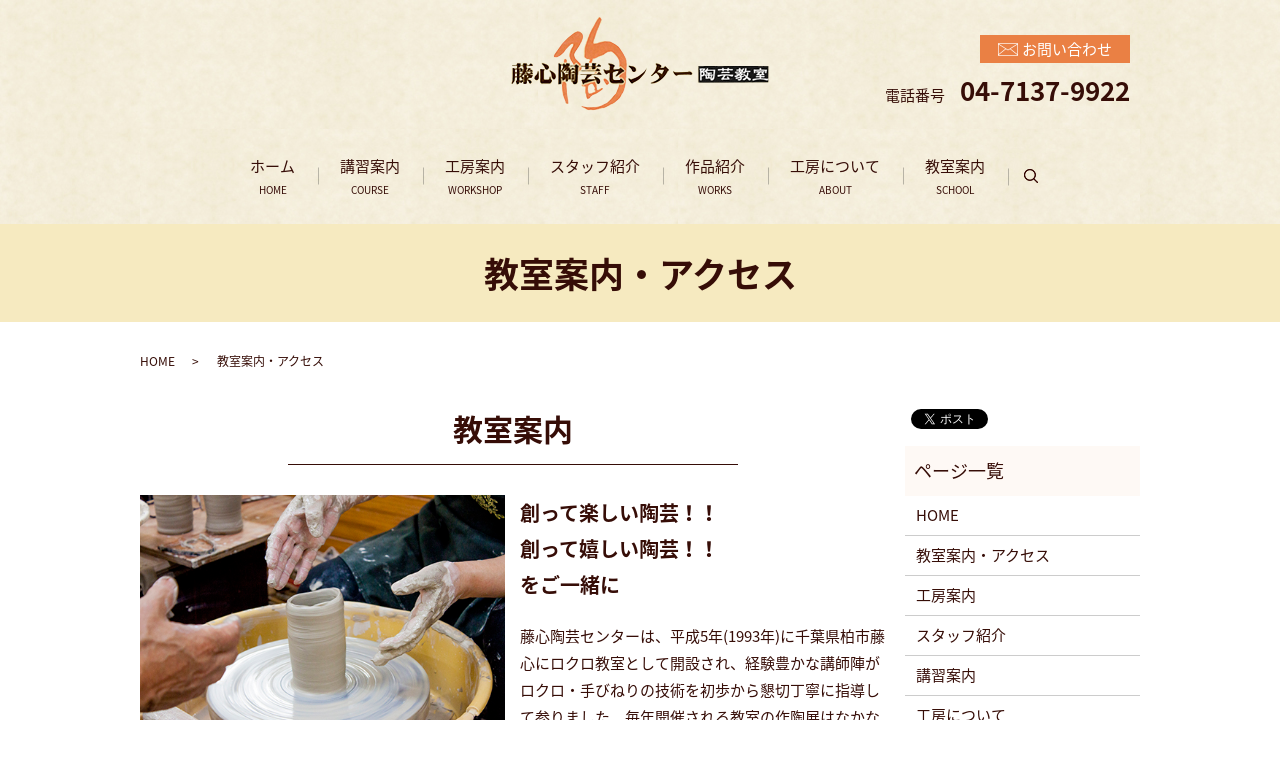

--- FILE ---
content_type: text/html; charset=UTF-8
request_url: https://www.tougei-school.jp/school
body_size: 9217
content:

<!DOCTYPE HTML>
<html lang="ja">
<head prefix="og: http://ogp.me/ns# fb: http://ogp.me/ns/fb# article: http://ogp.me/ns/article#">
  <meta charset="utf-8">
  <meta http-equiv="X-UA-Compatible" content="IE=edge,chrome=1">
  <meta name="viewport" content="width=device-width, initial-scale=1">
  <title>教室案内｜柏市の藤心陶芸センター 人が癒される陶芸教室</title>
  
<!-- All in One SEO Pack 2.6.1 by Michael Torbert of Semper Fi Web Designob_start_detected [-1,-1] -->
<meta name="description"  content="柏市の藤心陶芸センターの教室についてのページです。当教室は、皆さまに陶芸の楽しさはもちろん、「人が癒される陶芸教室」を目指しスタッフ一同、日々尽力しております。また、当教室は増尾駅からの送迎も行っております。電車でお越しの方は是非ご利用くださいませ。" />

<meta name="keywords"  content="柏市,藤心陶芸センター,送迎可,陶芸教室,増尾駅" />

<link rel="canonical" href="https://www.tougei-school.jp/school" />
<meta property="og:title" content="教室案内｜柏市の藤心陶芸センター 人が癒される陶芸教室" />
<meta property="og:type" content="article" />
<meta property="og:url" content="https://www.tougei-school.jp/school" />
<meta property="og:image" content="https://www.tougei-school.jp/wp-content/uploads/logo_ogp.jpg" />
<meta property="og:description" content="柏市の藤心陶芸センターの教室についてのページです。当教室は、皆さまに陶芸の楽しさはもちろん、「人が癒される陶芸教室」を目指しスタッフ一同、日々尽力しております。また、当教室は増尾駅からの送迎も行っております。電車でお越しの方は是非ご利用くださいませ。" />
<meta property="article:published_time" content="2018-06-25T10:52:53Z" />
<meta property="article:modified_time" content="2022-03-16T07:58:55Z" />
<meta name="twitter:card" content="summary" />
<meta name="twitter:title" content="教室案内｜柏市の藤心陶芸センター 人が癒される陶芸教室" />
<meta name="twitter:description" content="柏市の藤心陶芸センターの教室についてのページです。当教室は、皆さまに陶芸の楽しさはもちろん、「人が癒される陶芸教室」を目指しスタッフ一同、日々尽力しております。また、当教室は増尾駅からの送迎も行っております。電車でお越しの方は是非ご利用くださいませ。" />
<meta name="twitter:image" content="https://www.tougei-school.jp/wp-content/uploads/logo_ogp.jpg" />
<meta itemprop="image" content="https://www.tougei-school.jp/wp-content/uploads/logo_ogp.jpg" />
<!-- /all in one seo pack -->
<link rel='dns-prefetch' href='//s.w.org' />
<link rel='stylesheet' id='contact-form-7-css'  href='https://www.tougei-school.jp/wp-content/plugins/contact-form-7/includes/css/styles.css?ver=5.0.2' type='text/css' media='all' />
<script type='text/javascript' src='https://www.tougei-school.jp/wp-content/themes/tougei-school.jp/assets/js/vendor/jquery.min.js?ver=4.9.26'></script>
<link rel='shortlink' href='https://www.tougei-school.jp/?p=17' />
  <link href="https://fonts.googleapis.com/earlyaccess/notosansjapanese.css" rel="stylesheet" />
  <link href="https://www.tougei-school.jp/wp-content/themes/tougei-school.jp/assets/css/main.css?1768843006" rel="stylesheet" >
  <script src="https://www.tougei-school.jp/wp-content/themes/tougei-school.jp/assets/js/vendor/respond.min.js"></script>
  <script type="application/ld+json">
  {
    "@context": "http://schema.org",
    "@type": "BreadcrumbList",
    "itemListElement":
    [
      {
        "@type": "ListItem",
        "position": 1,
        "item":
        {
          "@id": "https://www.tougei-school.jp/",
          "name": "藤心陶芸センター"
        }
      },
      {
        "@type": "ListItem",
        "position": 2,
        "item":
        {
          "@id": "https://www.tougei-school.jp/school/",
          "name": "教室案内・アクセス"
        }
      }
    ]
  }
  </script>


  <script type="application/ld+json">
  {
    "@context": "http://schema.org/",
    "@type": "LocalBusiness",
    "name": "藤心陶芸センター",
    "address": "〒277-0033　千葉県柏市増尾1124-1",
    "telephone": "047-175-9664",
    "faxNumber": "",
    "url": "https://www.tougei-school.jp",
    "email": "fujigokorotougei@gmail.com",
    "image": "https://www.tougei-school.jp/wp-content/uploads/logo_ogp.jpg",
    "logo": "https://www.tougei-school.jp/wp-content/uploads/logo_org.png"
  }
  </script>
</head>
<body class="scrollTop">

  <div id="fb-root"></div>
  <script>(function(d, s, id) {
    var js, fjs = d.getElementsByTagName(s)[0];
    if (d.getElementById(id)) return;
    js = d.createElement(s); js.id = id;
    js.src = 'https://connect.facebook.net/ja_JP/sdk.js#xfbml=1&version=v2.12';
    fjs.parentNode.insertBefore(js, fjs);
  }(document, 'script', 'facebook-jssdk'));</script>

  <header>
    <div class="primary_header">
      <div class="container">
		<div class="row">
						<div class="title">
			  				<a href="https://www.tougei-school.jp/">
				  <object type="image/svg+xml" data="/wp-content/uploads/logo.svg" alt="藤心陶芸センター"></object>
				</a>
			  			</div>
			<div class="hdr_info_wrap">
			  <div class="hdr_info">
				<p class="more">
				  <a href="/contact" class=""><span>お問い合わせ</span></a>
				</p>
				<p>
				  電話番号　<strong class="text-26">04-7137-9922</strong>
				</p>
			  </div>
			</div>

			<nav class="global_nav"><ul><li><a title="home" href="https://www.tougei-school.jp/">ホーム<span>home</span></a></li>
<li><a title="course" href="https://www.tougei-school.jp/course">講習案内<span>course</span></a></li>
<li><a title="workshop" href="https://www.tougei-school.jp/workshop">工房案内<span>workshop</span></a></li>
<li><a title="staff" href="https://www.tougei-school.jp/staff">スタッフ紹介<span>staff</span></a></li>
<li><a title="works" href="https://www.tougei-school.jp/category/works">作品紹介<span>works</span></a></li>
<li><a title="about" href="https://www.tougei-school.jp/about">工房について<span>about</span></a></li>
<li><a title="School" href="https://www.tougei-school.jp/school">教室案内<span>School</span></a></li>

				  <li class="gnav_search">
					<a href="#">search</a>
  <div class="epress_search">
    <form method="get" action="https://www.tougei-school.jp/">
      <input type="text" placeholder="" class="text" name="s" autocomplete="off" value="">
      <input type="submit" value="Search" class="submit">
    </form>
  </div>
  </li>
				</ul>
				<div class="menu_icon">
				  <a href="#menu"><span>メニュー開閉</span></a>
				</div></nav>		  </div>
	  </div>
    </div>
  </header>

  <main>
              <h1 class="wow" style="">
      教室案内・アクセス            </h1>

    
    <div class="bread_wrap">
      <div class="container gutters">
        <div class="row bread">
              <ul class="col span_12">
              <li><a href="https://www.tougei-school.jp">HOME</a></li>
                      <li>教室案内・アクセス</li>
                  </ul>
          </div>
      </div>
    </div>
    <section>
      <div class="container gutters">
        <div class="row">
                    <div class="col span_9 column_main">
                  <section>
  <h2>教室案内</h2>
  <div class="row">
    <div class="col span_6">
      <figure><img src="/wp-content/uploads/school_img001.jpg" alt="教室案内" /></figure>
    </div>
    <div class="col span_6">
      <p class="text-large">
        <strong>
          創って楽しい陶芸！！<br>
          創って嬉しい陶芸！！<br>
          をご一緒に
        </strong>
      </p>
      <p>
        藤心陶芸センターは、平成5年(1993年)に千葉県柏市藤心にロクロ教室として開設され、経験豊かな講師陣がロクロ・手びねりの技術を初歩から懇切丁寧に指導して参りました。毎年開催される教室の作陶展はなかなかの力作揃いです。各種の公募展においても数々の実績を上げてまいりました。<br>
        また陶板・灯り・オブジェなどの現代陶芸の分野での制作にも意欲的に取り組んでおり各地のカルチャー教室での手びねり等の陶芸講座もお陰さまで好評を頂いております。いまだコロナ禍にありますが、ものを作る喜びを忘れずに楽しく・明るく・元気に希望をもって、皆さまと陶芸の道を究めて参りたいと思います。
      </p>
      <p>
        藤心陶芸センター<br>
        代表 小坂尚子
      </p>
    </div>
  </div>
</section>
<section>
  <h2>教室概要</h2>
  <p>入会随時募集！初心者から上級者まで</p>
  <div class="row">
    <table class="table-default">
      <tbody>
        <tr>
          <th style="width: 25%;">教室名</th>
          <td>藤心陶芸センター</td>
        </tr>
        <tr>
          <th>代表</th>
          <td>小坂 尚子</td>
        </tr>
        <tr>
          <th>所在地</th>
          <td>〒277-0921 千葉県柏市大津ヶ丘3丁目5番地1号棟102</td>
        </tr>
        <tr>
          <th>電話番号</th>
          <td>04-7137-9922 / 090-3545-5184</td>
        </tr>
        <tr>
          <th>Instagram.com</th>
          <td><a href="https://www.instagram.com/fujigokoro.tougei.school/" rel="noopener" target="_blank">https://www.instagram.com/fujigokoro.tougei.school/</a></a></td>
        </tr>
        <tr>
          <th>教室開催日程</th>
          <td>月曜日から日曜日<br>10:00～15:00</td>
        </tr>
        <tr>
          <th>アクセス</th>
          <td>駐車場有 20台<br>バス(阪東バス柏駅東口-大津ヶ丘団地)</td>
        </tr>
      </tbody>
    </table>
  </div>
</section>
<section>
  <h2>アクセス</h2>
  <div class="row shopinfo">
    <div class="col span12">
      <div class="map_container">
        <iframe style="border: 0;"
          src="https://www.google.com/maps/embed?pb=!1m18!1m12!1m3!1d3234.4141327961024!2d139.99582681549268!3d35.838847528918514!2m3!1f0!2f0!3f0!3m2!1i1024!2i768!4f13.1!3m3!1m2!1s0x601882c75592f8c7%3A0x19c33c139e4b1353!2z44CSMjc3LTA5MjEg5Y2D6JGJ55yM5p-P5biC5aSn5rSl44Kx5LiY77yT5LiB55uu77yV4oiS77yR!5e0!3m2!1sja!2sjp!4v1640046866401!5m2!1sja!2sjp"
          frameborder="0" allowfullscreen="allowfullscreen" class="googlemap"></iframe>
      </div>
    </div>
  </div>
  <div class="row mb0">
    <div class="col span_6">
      <figure><img src="/wp-content/uploads/211221_002.jpg" alt="アクセス" />
        <figcaption></figcaption>
      </figure>
    </div>
    <div class="col span_6">
      <figure><img src="/wp-content/uploads/211221_003.jpg" alt="アクセス" />
        <figcaption></figcaption>
      </figure>
    </div>
  </div>
  <div class="row">
    <div class="col span_12">
      <p>大津ヶ丘中央商店街お客様専用駐車場</p>
      <p>
        ※お車でもバスでも<br>
        施設内には20台止められる駐車場があります。<br>
        又バスで来られる方は阪東バス柏54・柏55:東我孫子車庫・大津ヶ丘団地-柏駅[阪東バス]で「大津ヶ丘4丁目」下車、徒歩3分の所です。<br>
        隣にスーパーマーケット「ランドローム」があります。<br>
        バス所要時間は15分～20分です。詳しくはご予約時にお問い合わせください。
      </p>
    </div>
  </div>
</section>
<section>
  <h2>藤心陶芸センターのあゆみ</h2>
  <div class="row">
    <table class="table-default responsive-scroll">
      <tbody>
        <tr>
          <th style="width: 25%;">1993年（平成5年）</th>
          <td style="width: 15%;">11月</td>
          <td style="width: 60%;">藤心陶芸教室　開設 （千葉県柏市藤心148番地）<br />※指導:陶芸家　寺尾 格先生</td>
        </tr>
        <tr>
          <th>1994年（平成6年）</th>
          <td>10月<br />11月</td>
          <td>第1回研修バス旅行（茨城県笠間焼、栃木県益子焼）<br />第1回窖窯による焼成（於　茨城県龍ヶ崎市）<br />第1回作陶展（於　千葉県柏市　そごう柏店）</td>
        </tr>
        <tr>
          <th>1995年（平成7年）</th>
          <td>3月<br />4月 <br />5月 <br />10月 <br />11月</td>
          <td>第2回窖窯による焼成（於　茨城県龍ヶ崎市）<br />第2回作陶展（於　茨城県つくば市　セキショウつくばビル） <br />第3回作陶展（於　千葉県松戸市　松戸駅前ギャラリー） <br />第3回窖窯による焼成（於　茨城県龍ヶ崎市） <br />第4回作陶展（於　千葉県柏市　そごう柏店） <br />教室を増尾に移転（千葉県柏市増尾1124－1）</td>
        </tr>
        <tr>
          <th>1996年（平成8年）</th>
          <td>1月<br />5月 <br /><br />9月 <br />12月</td>
          <td>第4回窖窯による焼成（於　茨城県龍ヶ崎市）<br />第2回研修旅行（1泊2日） <br />（群馬県赤城山　俵萌子陶房、群馬県みなかみ町 <br />第5回窖窯による焼成（於　茨城県龍ヶ崎市） <br />第5回作陶展（於　千葉県松戸市　森のホール）</td>
        </tr>
        <tr>
          <th>1997年（平成9年）</th>
          <td>5月<br />7月 <br /><br />10月 <br />12月</td>
          <td>第6回窖窯による焼成（於　茨城県龍ヶ崎市）<br />柏まつり（千葉県柏市）　陶器市に出店 <br />※指導:陶芸家　寺尾 格先生　退任<br />※指導:陶芸家　後藤 茂夫先生　就任<br />第6回作陶展（於　千葉県柏市　さわやかちば県民プラザ <br />県民ギャラリー、回廊ギャラリー）</td>
        </tr>
        <tr>
          <th>1998年（平成10年）</th>
          <td>3月<br /><br />6月 <br />7月 <br />9月 <br /><br />10月</td>
          <td>季刊雑誌「つくる陶磁郎　Ｎｏ2　唐津焼」<br />（双葉社刊）掲載により教室紹介 <br />第7回窖窯による焼成（於　栃木県益子町　古木窯） <br />柏まつり（千葉県柏市）　陶器市に出店 <br />雑誌「國際グラフ　9月号」掲載により教室紹介 <br />（角 ?男氏（元読売巨人軍投手、野球評論家）取材により来訪）<br />第7回作陶展（於　千葉県柏市　さわやかちば県民プラザ <br />県民ギャラリー、回廊ギャラリー）</td>
        </tr>
        <tr>
          <th>1999年（平成11年）</th>
          <td>6月<br />7月 <br /><br />11月</td>
          <td>第8回窖窯による焼成（於　栃木県益子町　古木窯）<br />藤心陶芸教室　松戸分室　オープン <br />ギャラリー　陶　オープン（千葉県松戸市新松戸2－18－7） <br />第8回作陶展（於　千葉県松戸市　ギャラリー　陶）</td>
        </tr>
        <tr>
          <th>2000年（平成12年）</th>
          <td>2月<br />4月 <br />6月 <br /><br />11月</td>
          <td>三郷パークフィールド（埼玉県三郷市）陶器市　出店<br />瀬戸・美濃方面　視察旅行 <br />第9回窖窯による焼成（於　栃木県益子町　古木窯） <br />増尾駅前（千葉県柏市）陶器市　出店 <br />日本テレビ　ウッチャンナッチャン「ウリナリ！」3日　放映 <br />（番組使用の結婚式引き出物を出演者に指導、作陶、焼成する） <br />第3回研修旅行（1泊　バス）（愛知県瀬戸焼、岐阜県美濃焼など）</td>
        </tr>
        <tr>
          <th rowspan="6">2001年（平成13年）</th>
          <td>1月</td>
          <td>第9回作陶展（於　千葉県柏市　さわやかちば県民プラザ　県民ギャラリー、　回廊ギャラリー）<br />※指導:陶芸家　後藤 茂夫先生　退任<br />新年会（於　千葉県柏市　クレストホテル）</td>
        </tr>
        <tr>
          <td>4月</td>
          <td>信楽・伊賀方面　視察旅行</td>
        </tr>
        <tr>
          <td>7月</td>
          <td>第10回窖窯による焼成（於　栃木県益子町　古木窯）　<br />益子ライブ焼物　1回（大物つくり）　（於　栃木県益子町）</td>
        </tr>
        <tr>
          <td>8月</td>
          <td>益子ライブ焼物　2回（大物つくり）　（於　栃木県益子町）　</td>
        </tr>
        <tr>
          <td>10月</td>
          <td>益子ライブ作品　登り窯による焼成（於　栃木県益子町　佐久間陶苑）<br />第4回研修旅行（2泊）（韓国　「世界陶磁器エキスポ2001」見学）</td>
        </tr>
        <tr>
          <td>11月</td>
          <td>益子ライブ作品展示・陶器市（於　栃木県益子町　益子ギャラリー「陶の音」）</td>
        </tr>
        <tr>
          <th rowspan="6">2002年（平成14年）</th>
          <td>1月</td>
          <td>新年会</td>
        </tr>
        <tr>
          <td>3月</td>
          <td>第10回作陶展（於　千葉県柏市　さわやかちば県民プラザ　県民ギャラリー、回廊ギャラリー）</td>
        </tr>
        <tr>
          <td>8月</td>
          <td>益子ライブ　大物作り「あかりを創る」　（於　栃木県益子町）　</td>
        </tr>
        <tr>
          <td>9月</td>
          <td>益子ライブ　大物作り「あかりを創る」　（於　栃木県益子町）　<br />第5回研修旅行（佐賀県有田焼、伊万里焼、唐津焼）</td>
        </tr>
        <tr>
          <td>11月</td>
          <td>第11回窖窯による焼成（於　栃木県益子町　古木窯）　</td>
        </tr>
        <tr>
          <td>12月</td>
          <td>忘年会</td>
        </tr>
        <tr>
          <th rowspan="2">2003年（平成15年）</th>
          <td>3月</td>
          <td>第11回作陶展（於　千葉県柏市　さわやかちば県民プラザ　県民ギャラリー、回廊ギャラリー）</td>
        </tr>
        <tr>
          <td>11月</td>
          <td>第6回研修旅行（沖縄県　　壷屋焼）</td>
        </tr>
        <tr>
          <th rowspan="4">2004年（平成16年）</th>
          <td>1月</td>
          <td>第1回　藤心陶芸教室スタッフ10人展（於　茨城県守谷市「かやの木」）</td>
        </tr>
        <tr>
          <td>3月</td>
          <td>第12回作陶展（於　千葉県柏市　さわやかちば県民プラザ　県民ギャラリー、　回廊ギャラリー）</td>
        </tr>
        <tr>
          <td>9月</td>
          <td>第12回窖窯による焼成（於　栃木県益子町　古木窯）　</td>
        </tr>
        <tr>
          <td>12月</td>
          <td>第7回研修旅行（山口県萩焼、岡山県備前焼）</td>
        </tr>
        <tr>
          <th rowspan="5">2005年（平成17年）</th>
          <td>1月</td>
          <td>第13回作陶展（於　千葉県柏市　「柏市民ギャラリー」）<br />新年会</td>
        </tr>
        <tr>
          <td>6月</td>
          <td>第13回窖窯による焼成（於　栃木県益子町　古木窯）　<br />第14回窖窯による焼成（於　栃木県益子町　古木窯）　</td>
        </tr>
        <tr>
          <td>7月</td>
          <td>第14回作陶展（於　千葉県柏市　さわやかちば県民プラザ　県民ギャラリー、回廊ギャラリー）</td>
        </tr>
        <tr>
          <td>9月</td>
          <td>第15回窖窯による焼成（於　栃木県益子町　古木窯）　</td>
        </tr>
        <tr>
          <td>11月</td>
          <td>第8回研修旅行（石川県九谷焼、珠洲焼、能美市他）</td>
        </tr>
        <tr>
          <th rowspan="5">2006年（平成18年）</th>
          <td>5月</td>
          <td>トルコ共和国カッパドキヤ地方アヴァノス市市長と会談<br />カッパドキヤの陶芸家と益子、笠間の陶芸家と友好を深める。（主宰者　小坂）</td>
        </tr>
        <tr>
          <td>6月</td>
          <td>第15回作陶展（於　千葉県柏市　さわやかちば県民プラザ　県民ギャラリー、回廊ギャラリー）</td>
        </tr>
        <tr>
          <td>9月</td>
          <td>トルコ共和国　アヴァノス市　国立ムスターファパシャ大学にて作陶展を開催</td>
        </tr>
        <tr>
          <td>10月</td>
          <td>第9回研修旅行（福島県会津本郷焼）</td>
        </tr>
        <tr>
          <td>11月</td>
          <td>トルコ共和国カイセリ市　国立エルジェンス大學にて作陶展を開催</td>
        </tr>
        <tr>
          <th rowspan="6">2007年（平成19年）</th>
          <td>2月</td>
          <td>トルコ共和国イスタンブール市　国立マルマラ大学よりの研修生受け入れ</td>
        </tr>
        <tr>
          <td>3月</td>
          <td>第16回窖窯による焼成（於　栃木県益子町　古木窯）</td>
        </tr>
        <tr>
          <td>5月</td>
          <td>トルコ共和国　国立マルマラ大学よりの研修生　研修期間終了し帰国</td>
        </tr>
        <tr>
          <td>7月</td>
          <td>トルコ共和国アヴァノス市にて開催<br />第5回作陶シンポジューム（主催　国立エルジェス大学）に招待される。 <br />小坂以下4名が参加し、各国よりの参加者と交流を深める。</td>
        </tr>
        <tr>
          <td>9月</td>
          <td>2007年日本ートルコ友好親善展示会として<br />（協力・支援　トルコ共和国大使館文化広報参事官室、トルコ航空） <br />写真展（カッパドキアの二つの顔）（アハメットオズユルト氏作品） <br />第16回作陶展を開催（於　千葉県柏市　さわやかちば県民プラザ　県民ギャラリー、回廊ギャラリー） <br />窖窯ワークショップに参加（栃木県益子町）</td>
        </tr>
        <tr>
          <td>10月</td>
          <td>第10回研修旅行（長崎県五島列島）</td>
        </tr>
        <tr>
          <th rowspan="4">2008年（平成20年）</th>
          <td>6月</td>
          <td>松戸教室と柏教室を統合　</td>
        </tr>
        <tr>
          <td>8月</td>
          <td>第17回作陶展を開催（於　千葉県柏市　さわやかちば県民プラザ　県民ギャラリー、回廊ギャラリー）</td>
        </tr>
        <tr>
          <td>9月</td>
          <td>陶芸家　坂田陣内氏の講演会を開催（於　千葉県柏市増尾　喫茶「夢」</td>
        </tr>
        <tr>
          <td>11月</td>
          <td>第11回研修旅行（静岡県伊東市　南大室窯）</td>
        </tr>
        <tr>
          <th rowspan="3">2009年（平成21年）</th>
          <td>7月</td>
          <td>第17回窖窯による焼成（於　千葉県柏市　あけぼの山農業公園窯）<br />第18回作陶展を開催（於　千葉県柏市　さわやかちば県民プラザ　県民ギャラリー、回廊ギャラリー）</td>
        </tr>
        <tr>
          <td>9月</td>
          <td>第12回研修旅行（山形県山形市　平清水焼　　青龍窯）</td>
        </tr>
        <tr>
          <td>11月</td>
          <td>陶芸家　三光玄空氏の抹茶茶碗作陶の講習会を開催（於　柏市増尾　当教室）<br />楽焼窯を作窯し、楽焼を焼成（於　柏市増尾　当教室）</td>
        </tr>
        <tr>
          <th rowspan="5">2010年（平成22年）</th>
          <td>3月</td>
          <td>第1回塩釉窯で焼成（於　栃木県益子町　益子陶芸倶楽部）<br />第2回塩釉窯で焼成（於　栃木県益子町　益子陶芸倶楽部） <br />窖窯ワークショップに参加（栃木県益子町　益子陶芸倶楽部）</td>
        </tr>
        <tr>
          <td>4月</td>
          <td>第3，4回塩釉窯による焼成（於　栃木県益子町　益子陶芸倶楽部）</td>
        </tr>
        <tr>
          <td>6月</td>
          <td>第5回塩釉窯で焼成（於　栃木県益子町　益子陶芸倶楽部）<br />第19回作陶展を開催（於　千葉県柏市　さわやかちば県民プラザ　県民ギャラリー、回廊ギャラリー）</td>
        </tr>
        <tr>
          <td>9月</td>
          <td>第6回塩釉窯で焼成（於　栃木県益子町　益子陶芸倶楽部）</td>
        </tr>
        <tr>
          <td>11月</td>
          <td>益子陶器市に参加<br />第7回塩釉窯で焼成（於　栃木県益子町　益子陶芸倶楽部） <br />第13回研修旅行（台湾　台北市鶯歌）</td>
        </tr>
        <tr>
          <th rowspan="4">2011年（平成23年）</th>
          <td>4月</td>
          <td>第8，9回塩釉窯で焼成（於　栃木県益子町　益子陶芸倶楽部）<br />東日本大震災で破損した塩釉窯の再構築後の第1回益子陶器市に参加</td>
        </tr>
        <tr>
          <td>6月</td>
          <td>第10回塩釉窯で焼成（於　栃木県益子町　益子陶芸倶楽部）</td>
        </tr>
        <tr>
          <td>7月</td>
          <td>第20回作陶展を開催（於　千葉県柏市　さわやかちば県民プラザ　県民ギャラリー、回廊ギャラリー）</td>
        </tr>
        <tr>
          <td>11月</td>
          <td>第14回研修旅行（韓国　利川陶芸村）</td>
        </tr>
        <tr>
          <th rowspan="2">2012年（平成24年）</th>
          <td>3月</td>
          <td>第11回塩釉窯で焼成（於　栃木県益子町　益子陶芸倶楽部）<br />みかも山花祭り陶器市に参加（栃木県 佐野市）</td>
        </tr>
        <tr>
          <td>4月</td>
          <td>益子陶器市に参加（栃木県 益子町）</td>
        </tr>
      </tbody>
    </table>
  </div>
</section>
              </div>
          <div class="col span_3 column_sub">
            <div>
<style>
.share_button {
  letter-spacing: -.40em;
  padding-top: 30px;
  margin-bottom: 7%;
}
.share_button > * {
  letter-spacing: normal;
  vertical-align: bottom;
  margin:0 2px;
}
.column_sub .share_button {
  margin-top: 0;
  padding-top: 0;
}
</style>
  <div class="container share_button">
    <!-- Facebook -->
    <div class="fb-share-button" data-href="https://www.tougei-school.jp/school" data-layout="button" data-size="small" data-mobile-iframe="false"><a class="fb-xfbml-parse-ignore" target="_blank" href="https://www.facebook.com/sharer/sharer.php?u=http%3A%2F%2Fwww.%2F&amp;src=sdkpreparse">シェア</a></div>
    <!-- Twitter -->
    <a href="https://twitter.com/share" class="twitter-share-button" data-lang="ja">ツイート</a>
    <script>!function(d,s,id){var js,fjs=d.getElementsByTagName(s)[0],p=/^http:/.test(d.location)?'http':'https';if(!d.getElementById(id)){js=d.createElement(s);js.id=id;js.src=p+'://platform.twitter.com/widgets.js';fjs.parentNode.insertBefore(js,fjs);}}(document,'script','twitter-wjs');</script>
    <!-- LINE -->
    <div class="line-it-button" data-lang="ja" data-type="share-a" data-url="https://www.tougei-school.jp/school" style="display: none;"></div>
    <script src="https://d.line-scdn.net/r/web/social-plugin/js/thirdparty/loader.min.js" async="async" defer="defer"></script>
  </div>
</div>
<div class="sidebar">
  <div class="widget_wrap"><p class="widget_header">ページ一覧</p>		<ul>
			<li class="page_item page-item-9"><a href="https://www.tougei-school.jp/">HOME</a></li>
<li class="page_item page-item-17 current_page_item"><a href="https://www.tougei-school.jp/school">教室案内・アクセス</a></li>
<li class="page_item page-item-21"><a href="https://www.tougei-school.jp/workshop">工房案内</a></li>
<li class="page_item page-item-19"><a href="https://www.tougei-school.jp/staff">スタッフ紹介</a></li>
<li class="page_item page-item-14"><a href="https://www.tougei-school.jp/course">講習案内</a></li>
<li class="page_item page-item-12"><a href="https://www.tougei-school.jp/about">工房について</a></li>
<li class="page_item page-item-7"><a href="https://www.tougei-school.jp/contact">お問い合わせ</a></li>
<li class="page_item page-item-10"><a href="https://www.tougei-school.jp/policy">プライバシーポリシー</a></li>
<li class="page_item page-item-11"><a href="https://www.tougei-school.jp/sitemap">サイトマップ</a></li>
		</ul>
		</div><div class="widget_wrap"><p class="widget_header">カテゴリー</p>		<ul>
	<li class="cat-item cat-item-2"><a href="https://www.tougei-school.jp/category/news" >お知らせ</a>
</li>
	<li class="cat-item cat-item-9"><a href="https://www.tougei-school.jp/category/works" title="藤心陶芸センターで製作した、作品を紹介しております。教室をご利用いただいている生徒さまの作品や、スタッフが今までに展示会に出品した作品や、受賞をした作品など、数多くの作品を紹介しております。">作品紹介</a>
</li>
		</ul>
</div>		<div class="widget_wrap">		<p class="widget_header">最近の投稿</p>		<ul>
											<li>
					<a href="https://www.tougei-school.jp/news/259">第29回 藤心陶芸教室作陶展</a>
									</li>
											<li>
					<a href="https://www.tougei-school.jp/news/247">春の陶芸体験</a>
									</li>
											<li>
					<a href="https://www.tougei-school.jp/works/227">下絵の作品</a>
									</li>
											<li>
					<a href="https://www.tougei-school.jp/works/230">染付けの作品</a>
									</li>
											<li>
					<a href="https://www.tougei-school.jp/works/232">表情がかわいいシーサー</a>
									</li>
					</ul>
		</div>1</div>
          </div>
                  </div>
      </div>
    </section>

	<section class="sec_8 mb0">
	  <div class="container gutters">
		<div class="row sp_image_cols sp_col2 row_inline">
		  <div class="col span_3">
			<figure>
			  <a href="http://mashiko-tougei-club.jp/" target="_blank">
				<img src="/wp-content/uploads/bnr_img004.png" alt="益子陶芸倶楽部" class="pc-only">
				<img src="/wp-content/uploads/sp_bnr_img004.png" alt="益子陶芸倶楽部" class="sp-only">
			  </a>
			</figure>
		  </div>
		  <div class="col span_3">
			<figure>
			  <a href="http://www7b.biglobe.ne.jp/~ntr/" target="_blank">
				<img src="/wp-content/uploads/bnr_img005.png" alt="日本陶芸教室連盟" class="pc-only">
				<img src="/wp-content/uploads/sp_bnr_img005.png" alt="日本陶芸教室連盟" class="sp-only">
			  </a>
			</figure>
		  </div>
		  <div class="col span_3">
			<figure>
			  <a href="http://www.winriver.net/tokyo/culture/artmuseum/exhibition.php" target="_blank">
				<img src="/wp-content/uploads/bnr_img006.png" alt="東京休日案内" class="pc-only">
				<img src="/wp-content/uploads/sp_bnr_img006.png" alt="東京休日案内" class="sp-only">
			  </a>
			</figure>
		  </div>
		  <div class="col span_3">
			<figure>
			  <a href="http://www.culture.gr.jp/tokiwadaira/index.php" target="_blank">
				<img src="/wp-content/uploads/bnr_img007.png" alt="ヨークカルチャーセンター常盤平" class="pc-only">
				<img src="/wp-content/uploads/sp_bnr_img007.png" alt="ヨークカルチャーセンター常盤平" class="sp-only">
			  </a>
			</figure>
		  </div>
		  <div class="col span_3">
			<figure>
			  <a href="http://www.culture.gr.jp/yabasira/index.php" target="_blank">
				<img src="/wp-content/uploads/bnr_img008.png" alt="ヨークカルチャーセンター八柱" class="pc-only">
				<img src="/wp-content/uploads/sp_bnr_img008.png" alt="ヨークカルチャーセンター八柱" class="sp-only">
			  </a>
			</figure>
		  </div>
		  <div class="col span_3">
			<figure>
			  <a href="http://kikagakudo.cocolog-nifty.com/blog/" target="_blank">
				<img src="/wp-content/uploads/bnr_img009.png" alt="幾何楽堂ブログ" class="pc-only">
				<img src="/wp-content/uploads/sp_bnr_img009.png" alt="幾何楽堂ブログ" class="sp-only">
			  </a>
			</figure>
		  </div>
		  <div class="col span_3">
			<figure>
			  <a href="http://www.kakurezato.net/" target="_blank">
				<img src="/wp-content/uploads/bnr_img010.png" alt="かくれ里" class="pc-only">
				<img src="/wp-content/uploads/sp_bnr_img010.png" alt="かくれ里" class="sp-only">
			  </a>
			</figure>
		  </div>
		  <div class="col span_3">
			<figure>
			  <a href="http://surfdayzcafe.blog.fc2.com/" target="_blank">
				<img src="/wp-content/uploads/bnr_img011.png" alt="surfdayzcafe" class="pc-only">
				<img src="/wp-content/uploads/sp_bnr_img011.png" alt="surfdayzcafe" class="sp-only">
			  </a>
			</figure>
		  </div>
		</div>
	  </div>
	</section>
  </main>
<footer>    <div class="footer_nav_wrap">
      <div class="container">
        <div class="row">
        <nav class="col span_12 pc-only"><ul><li><a href="https://www.tougei-school.jp/">HOME</a></li>
<li><a href="https://www.tougei-school.jp/school">教室案内</a></li>
<li><a href="https://www.tougei-school.jp/workshop">工房案内</a></li>
<li><a href="https://www.tougei-school.jp/staff">スタッフ紹介</a></li>
<li><a href="https://www.tougei-school.jp/category/works">作品紹介</a></li>
<li><a href="https://www.tougei-school.jp/course">講習案内</a></li>
<li><a href="https://www.tougei-school.jp/about">工房について</a></li>
<li><a href="https://www.tougei-school.jp/contact">お問い合わせ</a></li>
<li><a href="https://www.tougei-school.jp/policy">プライバシーポリシー</a></li>
<li><a href="https://www.tougei-school.jp/sitemap">サイトマップ</a></li>
</ul></nav>        </div>
      </div>
    </div>
    <div class="footer_copyright_wrap">
      <div class="container">
        <div class="row">
          <div class="col span_12">
            <p>Copyright &copy; 藤心陶芸センター All Rights Reserved.<br>
              【掲載の記事・写真・イラストなどの無断複写・転載を禁じます】</p>
          </div>
        </div>
      </div>
    </div>
    <p class="pagetop"><a href="#top"></a></p>
  </footer>

  <script src="https://www.tougei-school.jp/wp-content/themes/tougei-school.jp/assets/js/vendor/bundle.js"></script>
  <script src="https://www.tougei-school.jp/wp-content/themes/tougei-school.jp/assets/js/main.js?"></script>

  <script type='text/javascript'>
/* <![CDATA[ */
var wpcf7 = {"apiSettings":{"root":"https:\/\/www.tougei-school.jp\/wp-json\/contact-form-7\/v1","namespace":"contact-form-7\/v1"},"recaptcha":{"messages":{"empty":"\u3042\u306a\u305f\u304c\u30ed\u30dc\u30c3\u30c8\u3067\u306f\u306a\u3044\u3053\u3068\u3092\u8a3c\u660e\u3057\u3066\u304f\u3060\u3055\u3044\u3002"}}};
/* ]]> */
</script>
<script type='text/javascript' src='https://www.tougei-school.jp/wp-content/plugins/contact-form-7/includes/js/scripts.js?ver=5.0.2'></script>
</body>
</html>


--- FILE ---
content_type: image/svg+xml
request_url: https://www.tougei-school.jp/wp-content/uploads/logo.svg
body_size: 30043
content:
<?xml version="1.0" encoding="utf-8"?>
<!-- Generator: Adobe Illustrator 18.1.1, SVG Export Plug-In . SVG Version: 6.00 Build 0)  -->
<svg version="1.1" id="レイヤー_1" xmlns="http://www.w3.org/2000/svg" xmlns:xlink="http://www.w3.org/1999/xlink" x="0px"
	 y="0px" viewBox="0 0 260 95" enable-background="new 0 0 260 95" xml:space="preserve">
<image overflow="visible" width="260" height="95" xlink:href="[data-uri]
bWFnZVJlYWR5ccllPAAAA3JpVFh0WE1MOmNvbS5hZG9iZS54bXAAAAAAADw/eHBhY2tldCBiZWdp
bj0i77u/IiBpZD0iVzVNME1wQ2VoaUh6cmVTek5UY3prYzlkIj8+IDx4OnhtcG1ldGEgeG1sbnM6
eD0iYWRvYmU6bnM6bWV0YS8iIHg6eG1wdGs9IkFkb2JlIFhNUCBDb3JlIDUuMy1jMDExIDY2LjE0
NTY2MSwgMjAxMi8wMi8wNi0xNDo1NjoyNyAgICAgICAgIj4gPHJkZjpSREYgeG1sbnM6cmRmPSJo
dHRwOi8vd3d3LnczLm9yZy8xOTk5LzAyLzIyLXJkZi1zeW50YXgtbnMjIj4gPHJkZjpEZXNjcmlw
dGlvbiByZGY6YWJvdXQ9IiIgeG1sbnM6eG1wTU09Imh0dHA6Ly9ucy5hZG9iZS5jb20veGFwLzEu
MC9tbS8iIHhtbG5zOnN0UmVmPSJodHRwOi8vbnMuYWRvYmUuY29tL3hhcC8xLjAvc1R5cGUvUmVz
b3VyY2VSZWYjIiB4bWxuczp4bXA9Imh0dHA6Ly9ucy5hZG9iZS5jb20veGFwLzEuMC8iIHhtcE1N
Ok9yaWdpbmFsRG9jdW1lbnRJRD0ieG1wLmRpZDozYWMwZTMwMy1kYzBmLTRiYmUtYjM1NS0wMDNm
YjgwYjhiMmEiIHhtcE1NOkRvY3VtZW50SUQ9InhtcC5kaWQ6OTg1MkExQ0I1Q0Y2MTFFNTlGQjBE
NzREOTBENjdFQTkiIHhtcE1NOkluc3RhbmNlSUQ9InhtcC5paWQ6OTg1MkExQ0E1Q0Y2MTFFNTlG
QjBENzREOTBENjdFQTkiIHhtcDpDcmVhdG9yVG9vbD0iQWRvYmUgUGhvdG9zaG9wIENTNiAoV2lu
ZG93cykiPiA8eG1wTU06RGVyaXZlZEZyb20gc3RSZWY6aW5zdGFuY2VJRD0ieG1wLmlpZDo5NzI3
MDY4Zi0xZWE4LWExNGMtOGIxMS0yMzA2NzcyNzg0YzgiIHN0UmVmOmRvY3VtZW50SUQ9InhtcC5k
aWQ6M2FjMGUzMDMtZGMwZi00YmJlLWIzNTUtMDAzZmI4MGI4YjJhIi8+IDwvcmRmOkRlc2NyaXB0
aW9uPiA8L3JkZjpSREY+IDwveDp4bXBtZXRhPiA8P3hwYWNrZXQgZW5kPSJyIj8+OJjnmAAAUk9J
REFUeNrsfQd4FdXW9ppyek0vhBBCSegltID0DkoTEBQUEBGRKlgAFUGKKKioFEERRVSKINKlhV5C
CB1CCQnp/fQ+M//a+wAXrojlXr9fr2c/T0g4Z87MnD17vet91157bUaSJAi0P69Zio8Ecxxv04Q0
9wR6I9D+6o0NdMGfCgYGsOSn2H5YVeQ4sny1pfR4SKBXAu2v3PhAF/xpYIBgK2707d9Tz5d2DOyF
JUPUsTVK8K2XAr0TaAGG8A9rEnifkI7s7OC4dh24yBDwmMvAnn66X6BnAi3AEP5hzVycwkBB5lRH
WiqwCgAZrwWfSg5MsJ4J9E6gBRjCP61TRW8f8eiJel5RAk6pANbqAi40GOQ14goCvRNoAUD4J7GD
wv2MdPbEdNfNy8Aq9eATGHBLAqirxgMwsiWBHgq0ACD8k5rP/bjjzMUkBcOAghHA65HArTUCm1D/
FscZvw10UKAFAOEf0iylxxXsufT5YLICqPQgybwgk5ygiKoMEBz+sTakoTfQS4EWAIR/SGM8tnH2
jDPxwDrBo5ABcgOQsRxoazWwccB9FuihQAsAwj+FHRQfCoWTx6azZcXAyBXAAQOsjQGPJgiYGjW+
UIc0NgV6KdACgPBPYQfm4hmus6eNnCADmVIF4HWB4GNAk9jAJzHcwkAPBVoAEP457CARju0dLdlL
QVSrwefzgSR6AQx64Go33KgNb5kd6KVACwDCP6RJN869Zblyhed4Hli5DOmCGwSXB6TKNYAxGj4K
9FCgBQDhb9hspccUv/cz9tIjlR2XLz0ueBEAeCV4RQEknwS8Ohi0CfWv68JbHwn0bKD9XVogdRmb
tTSlNpN17V135rUeHmF7Jhcdc1ZKiBtnjOya/6sfvnRmlHjtBq9QyMCrkEAUEWXdHKiio4GrGv91
oHcDLQAIfxcgyN/Fi6cOz3dfvT5RLC9lGUEEAeTVpItnqnEXYrrb25sf1dQeuO8XYwdF+1TCuZOj
WbcNWL0WPCIDchkHgCyBrRKPNEERAIRACwDC3wIMjn4W7Dzx01pLQVYnlVwHMqUWRFRQPM+QbEMQ
Cm6oSreYdogOZytdk2dOPfAkN68O8eTnhLJqBYg8DyQ7UXBYgJVpQIqLPq42NrwRGGKBFogh/MVb
8epxdWyb1pxkC0s6qXXB4OYV4ESuL1MogGdlIGCveLVykFcUy+27dz33oHOYivYywtlzE70OL/Aq
DXAk84CVgHW5gQ0PAykiYnVgeAVaABD+4q1wwdDe3vT0Y5wCpYFaD7ybATXHgVIpB4aQAxIUlNCw
GR7UWiWwHk8/S8Zm2b+fhzGVdmFyc2vLODkFEJFjgBE44CUAeVycDyR+fWB4BVpAMvxFW8X2GYzt
8OHp4PHMUhi0DClwyLM+YHiRZhVyog+8LgG8yBQUKAEYkQU36wVRFELZCks4Hp533wnzcybZHWYA
JelEtH9AYPC4gJWrgYuOSjGEty4NDK9ACzCEv2Ar//FNjWXvobUycL2t0OsZNzIAyWMDDsGAlatA
EBAI3D5gWTfIiYv3CsAKDMhI9/Bo6FqZ7d7zWUr213ZnXOhCPgdKBA+kFhwjIaCI4A2LBC4icm1g
aAVagCH8JeMFL6pt5y9t1yplbUCrRiAQQc3KwCtTgA9BQMap0aB9qAFEZAMiAOfC3ywFC7foAUYd
douNiLHce06hKGuieOM6o+UV4FVoQZQE4Nw8diYHskqVvCDX/xAYWoEWYAi/o1nLUv/0a1d8M1nt
Pn9+i1LFt/Eo5eBxs8gCePByaNQMAgGaMFmRyKB3pwFBTqJ/Ay+AKKCocAogj4/frAt7RLrnvkOZ
wpwh4HKAV474geAhkzjwCU5gNEpQ1az/oy6sZUAuBFoAEH7npf/U+oIV376stKaf3ARKbQdOpgER
TZ/DbyvwLKX49IcndB/RgZMDwymQGchBEvBvSQmiF2WF0gBs3Vqb7zux5Bwl3chU+XgVAgILPrsZ
wOcFyWsBKVQPUljkssCwCrSAZPjdTfzTzmzePFNeln5mo06u6sLK5OAikX+5Eg39Dv7JQaZiQUKJ
4PX4AMkBkOMYSY703wMcIwOf1Q1co/gKPijm4N3zFqfwTHHm8+6sXAClEtkGCwLyDMnnAsYjgTI8
xibx7N77mFDJUV5i2BaSx9xGspY24UrLQ4TiXKOnKM8gs3pdAseUoOIoYV3OAjfLlfAhEWnho5du
CQzNQPtnAYLo/VMYgu3AErn7ZNpGncrYHVRo4AIpUkKEP4MKH505SgKf3YbUiAGZgkcwIPMNEoge
lA/4Hivj8NbcAFoVqBo2/0wT0vxulSM8Qy8pOzsWnC7gDVoEEOw+BXIPtxOBhAUuKJwTRXstPPQS
Od6Ss6ehWHDjCyYnr6GQlw2StQKsVgswoht4ngcfMhGX15UgZzmQyTlQSD4QTGVQ9Eq748rKca8a
xq06GBiigfaPAARJ9P3X95CzXP5O7jp85DuJ43tyWg0NEvokkhuAftyDGh984EXjZVEmcOHhkseB
hu1AYJIJ1MuLMgnkogpEBwJCk6Y32EpxM++7AOMb57tVAIxCRuMFZBETQTUFSg+PngfHrZsqLc+c
N586VCqWl9mYcmusq6yQ97rsIJMQTmRKZCpqpCMqYDl/agO5HmFLNB5BXvD5gPN6W7huXT1QOrXz
NnV89deinlt6ITBUA+3/ojH/S3s7ln06ZoXtVtZImVoJXvTyPKfALyiCHDWB1+0ByeMGgZXtDu41
ZK4YF33atfGLIve1y0qFQU/TliVOAKWXB5dFlNRDnm6vbzrswD3Uv7ZYknHB+c0GBukEsDoFlRwi
MXQWr4NnENwO/HHS1xkZTwOYHJBAJr6L8gJIvIIEMmmf++j7EoKVHyERlFgBeCJXEBRIjIP1MeC2
Wn2iUvGOrl3HWcZu0wM1GQPtT23/M3kIZetmPOa5mTVSrkAx4HGAHDzo0K1ocHYQfE7wCR7wKrW7
gjr37aVJHpqCwsEjWCuUxPBEBA5irAwowOW0A1+j+vJ7wYAiJ8OMZbOyGMlhBkmOn0HDx1MAj8bP
Csg0EGwIE+EUSDjUGiQBemCUGpB4NHA8N8/LgeM4ylI4TqLTnIQZIAz44xAIXAS8BDynIJElk/ho
5Dyog1S82mN73bZ7+7HyzbNrB4ZsoAUA4Vea+eiKEMe5c8tZTgQZAzTYx7Fy4PE/Mg6Nze0FRh20
M6hDjz7aDqNd1CGfPjrKXVgEvEaHEkKOhsuC4LKCF/hb8iYtXv65xnF3d2ddR8+PcoN4b4nEH+TE
lIEVfTT+IMn8MxbExBWCFySnC2WFlwYzBQQOAZkFgQBR8tEYAul+GSvD8yCokN94H2Smg2dJgBPw
eBe4kLVIQSEgU8qSrPu3nrKsff3FwLANtAAgPKTZd+9cylgtkYgASM3JdCIHHo+HphNLTg+ATLNL
375HX31bPxjYcrY1daWnvScXkdArdGjsPHp3lsQOJFV84nP6FiOs98Umio/wkqU8RjBZQFRogePR
+Fk0flZJDdyL//oYgTp1MlOBcET/j0iB9+KlSoGABIuvUUaCbEX0IZvgZP7PMP74KssgU6H5EDIK
auRvxseCl8Q91SpQqGUq8+FDn1g2z+sRGLqBFgCEB0mFj58Z5DUXDmB0KpraIKFnplF8GUoHrwCC
INutTm7bT99qBAUDe2mqUTx1dK07L1cu1+uoYftYL7grzKAOjlseOmbFTz8LtDBsrGQ28eAWQeQ9
txdAEfLvo/kNkuSlsQCGJDowNOMBGBI/4PxxhLsGj4BFWAvD+uMILAEMRAuSEEWAxSe5kIHgNcga
CjwLiPg50Z8/gQgCoNWCAr+n9fC+FaaDi4ICwzfQAoBwLxismRxly7i8WGXQAa/k0XZc+OMFL/HO
+OOxuE/p6yX30Xd/2XHnM4Itb5ZwPr2qXMWCR8EhpUfwcNhBtLtvsvUav/yg60iiO15CN82RYCIa
qkfw0ViADI2aQZZBk5vwHY9PpIaOx+OFiIwACgi0kQAksgKfF2UNyhMWf7xeL5AziQgYEmUKLCjx
D7lAQpQIGjIZSJxEwUYSEDzcCEBqlCuMO9qzZ//7geEbaAFAuN1sRz5lHKfPfKHSqIORVaMxOqnR
eH1y4AQ0IqvVK4uPf1b71Ky7YGAtS1VBzrWh1vJC4LU6v+b34udsLlA3aPqcse9064OuxbDyKuB2
UPbBoSTgJLIJi4/OSogSgoqkABmZaSAVl9DICdUX0fsDySvAz/C86GcJyFjI9CODwCF4/IFOxucA
3onkxWICyVIBPosd3HYzzW3gUJJwHONnPvSaCBQIOHKVHHzWkmFFX015LDCEAy0ACCSQuH/fm1oB
uiq0SjRYoIVNJKTocvxhyhzAhse9FzHus3P3U3+mv/NqptGNhiqih5aJPAguBtwx1b8PGbN07y9d
S5Q8cvB46IwACQaS38TAyfQg0fpkBkEgSU3kPvB9ci+kjJqPpD+LhD2IwMlZf9zB56XdTmYcOMkO
TgICCDKKyKrAV6sNilZtQFavMWIKnqzIDJwXf5NAJiejgUYSoCTfU63TgXjh6jLL7k8C0iHQ/mvt
b7na0bJ5elepIvcNi1YFZI8kTvCnEBOHL9ls4AuK2aHt1uvtn3l6R/FzXH4OqFk5sgMVOn0zILtw
hzSo/+pDUZPMQnAsNX4GNT0BHaCygfB8mmSFJk8YAVDJIMJtoJDLgOf87/sklkoLf34CenyHG1we
Dvj4Oh5Niw47hYjw9YxMuUUb1tJsLk6pLKuW+bVjzw9thLIikPRBdNEViUGwqIa8eC+CgizRdkU7
0g5/qO889pnAUA60fyQgWC58VcV+6swaQcZxvFYBXjqdj1Qc9b1QZgGfttKqoN4DRmnrPfGzJB5v
UXZ9xu2iJdLRnoFzIaXX6j/Wd53y0NqHEokdoEdHk0TDJkuk0bjR20tEmnA+qv3JjYgkl4AGFJHq
8/iXlwOWTDeSV3kSkMTruUVwljqBDQoHfduuB5mGdcdowltfvPd6hvB2OVZO00Ft1E137Pr2LV9e
EcPrgkEuI4uuPCAxPnDjNVk1AZaKpy2b5qzV952+PTCcA+0fJRksZcfk3jPpGzw2W4jKYEQ0k4Pa
x4HG6QVfuRm8IZXnG/sOGKFt/MQDM/rYwgJwuFxkpRNwPgYE9NrKuLp7f+26xLOLCCQ+wUW7jEUZ
ICIgkE1ZSKqRROonIGvg0PsT3cDJ1P4KSviekwQSkTV4nQK4LU6S5wC+6okOxaOPjobGSe10/wYG
d5oupKmgSxwwS9nrqTnqyDgQrBYQvBbglCg/UKIoJP/UpAplj+3S+fes2bu4wHAOtL81QyDbp+tD
W7h/6/FMXmYD5828JiTVmCWJQF4BRAcamsCa5HWbvRY+cvGnD/X0bjete0Bm80AQUPezoI8MaY3/
2/nQ65JpQpeXpjdzDE8XSHEk7wBN3kPiCGRtBIFWxovAoEKg8dFcBAaZC+914DEoZ4KiQRsbB2zN
WulMdNWhvwQEP2uakBmKngPrezav6eWy5IJCEQJyZCI+snrcK9Fqz4zDVlu8eHYYVOn6eWBIB9rf
FhAkn12Lv34zIPjKii9JZquoVKFLtkvg4DmfVDV2ubFh8xna5iN+tSiJJFcVACgNLMkjQErPE/qe
k9PG8OtQJDCIIjyCCJkyFBmSdYjnQw/NItsQfeQ/IsiQlzAyicx44ms2hAvkMHVbgaJGHRfExn6H
VGOFPrz10d/TRygfRCtzbLC2S48Uy48bm3rMduA0ZKUlSY5iwKVgQEkkxPlzM22J277Rxvd0BoZ1
oP1dYwgEEMp+68FB7SfZobQi2nnpfDAXFBSkT0ou1rZ67vpv/TwXFvEZ0vkFvM8JAimk6lWD5/q1
puYDi5SGthNcvwgkgrBKjI3rJl2L7euz2ECBUsFBaysoSE4ALbFKyrD7BB5kHpQvaiVAfG1QNmpc
yFWqs1QUxWUoAYr/aCfpwpIdNk7xhL5RyRnrsR16h8MBcoUGlHIleACBh0VQcjgqCRfOToD4nu8E
hnWg/dH2/3W1o7UstTYayqX/+nkL9gajQ6/KWCqAMUaUID2/RV63ZX0fZP12XZ5oylOp9AZwigrw
4jFqQ8iU8Nc3PHTLdnNxipz12nZ4Dx3q4L1xnk5bekU56EQ7yJCwOBRBwEVXBt5o9HGVKh0Soiqv
YhhmrT6infu/9b0chYeedHy9dI2vopDuBSFJHJAt5NxIV0RkL2x4JbO635PVNaGtAiXcAu0Ptf+v
QUVRQhf9p/AeVTdIO3rKsu67U+KVix/cpSNxj1dwIcYlHpQMwEkgkwTQkKrJFcXvFa0Y99yvUHcP
yEMek7fr3lk5cNhA3aNDn1HXa3SeQe/ssFUAVzkGuHYdt0KTFqHaRk93MES2/+q/CQakqSNbf6NM
rL+DBDBltBScBG6XSLMhWZRAoqnCIGVn9w0M60D7WwIC+NyqP+VL2UwA5y4AV5EPZQd/qnLve4pa
dWYoJf6Gx2UHH4KCwPAgapSM99qFT4s/n/TMr1F3bWS7PYYaA9cLoVFfK2slysHrwq/hASYopJxX
h45AIDD/qZSuXpPprDEYnC6yTJqsl2BpLQWOTEO6zODLy2tLjrOUHtcEhneg/b0AgWX+lEErlheC
YHMBqPQQplfF3ufpW4+3a6LjRkKJQxLlDDBantYhUApuRryS+nnR99Of+E3xCE7W2pWyKcFbVAQa
YzjIK8cu1AY3LvnTWZU26CwTZADBC7SGAsf5/AurSKIUUX8em9F/oGAMDO9A+93k+hd1eMlRnei1
xDGc3A6cGmmp3Cv67BUgeUWkyZwu7BHrf3pxSfRI5Xl7hqBxOXle/ZMmtOnvPqel+FAMJ9PWEX3O
GFEUK7MsFyvFVmkkb9jIXykpODjMevOnjow2uNAH7iJjWKtS/UurUxwTOqyQl5WMcqnINm6hoAiO
Al/pDc52YM/XCn1kY7ZB47f14a3u26ClOHu7ngN3qEIbDKKlRFDIjJIvKp6RqtcEF6887MnbFySX
82isTmB4rfffP/9bmr001SAi+9eFPLgvdCFJos0QAgLkg0jqJZBakRJHF0uR2kui16egfSsJyv+r
QWQrP60XPBXhMllQOd57BQKjFDCt/yFAsJal8m6XI3juy3PO2Z0eCDKqoUmb1tD50U5GhuVkyz9Y
XH4zYxKEBWsgKKpy2fhZq0Np4K3khGrD6u+O129YW5FYr059fKkOwynLQfTkaENb/KzMck5OWfNV
i5bMjI4Kh/bd2nqq1rZv4Hn5hN+zr8Hc6TOnRUdFvDB09Ei6nFiSlHDgwEmIQ8OMf6QzvDvjbbAW
frmnalw06IIj0kdNa9WYxhO6d3jVtXnTYzImKErRow2IsbGgO34S2MN7+NI9G18JDw0dCuGtou+9
1mtjXn6/9FbFsxFhagiJi4LnRwyqHdqsrbu4uDjo9SlzT1VkF0J0sBqUwSph7NTxaTGsojWI7qoM
w5Tid/rF2RRL6UnDni3bTZk3rkFS0wYQXilCrAKujyVQTkdgsD+AJdBCMFayMhKlAulYL02bFsBp
KqFAwHOqSvjrv7L7tK30mFEbmmz6pfezMy5M2bMr5Y2ateIhsVadYkHwDjSENT8QMK+/MSBknv2a
kSkURvR6ADK27sXTqQc3rT0C2SCBFoXFBLUM2nV5hC8tKizdvGEtnL1G9DdAqzqa4E49vswLCo6I
X7bow5RZS3bVj8LXl3z2cnGfEe/eR1vtFemcJqiRcOf/lWOq7AoLC35pxsKNhiUfbJQ3Ta76ZHK7
ll0Hjyidp9aFfKwNbeX5tS9wcPtBOFHghWM7DkPnQR0Re1zw0bvfQmhUEPQbfB62rN0BRaUiOCAd
OtSV2/o/OTCIV2sBmnQCObA35Yw86lRuBZw7nA7DHusKikqhwH+xCpzHjkQxsdVD0SApOJkK9nAX
0i/3Ti+QgJRH7dHSBcGVtPm6qk+YdYkAFx8fX3G+FOhCo+FdEu21m45o7ihJjZz47EtXkpolwKAX
QG0Iben8BfkhMYzbvP7zbwxL53yDgKBi42vETOj7xGNdu/Z2DNBFtf23IqsiuD0WYAxGYDgZiD4P
2YMSAcFDSrnp6BEM2wY99xX01sX/6SBB5kXOafpl5ecN+vGrLyDrJkBUnC68SfP6u0e++NSEuq1f
WBowsb8pIGxc+8MhVq5qJmcFmVqnhzz0VlUjJCTZAAr0Pk5rMRxJOVpaeDMDgpQMVNdLpBo5xFUO
Z86fPBadW2JzXUo7B10Sjd6ScrPt4E/7LX1G3H+xe8GANGNUyxNjXpvcS5KYlNmLNjOHDmfBscM3
Qw7tSlkwf8XC0dpQqPFrX6B6zcpwLD8Tdp66BV0G8qLT7mJFOwvnr1TA9RnrIBK5SxzCktUB0LhN
29a5N6+X52bnU2PSqo2Qc/UifPDucjid54MzJy/B6CE9oFbP3uBhtZBz+WKal7/gU3Bqp8lUKEVF
aEKd5TbwIS+uVDkYSgoroCxvkfH6zfxKUZEKm8fiCXKjq27cuIY+N2ND0uzX529YsfUUrNh6Eq6e
v2p/6+OFal1Eq5/lO2C/WDo95ovzeqSKV0bPh7x8J1zPuwYbU95PfO3izeMzPm6rve8DXivYnQ7g
URJJeh3ZVIKUaaE7Vss5FY0L5RYURmZfTN1au+61rQZj8DFGpk5DCVP+h6QdeHMf9n6l+MRvn3xu
+NjXp30Bt7KtcC37iGzXjqNL5n6c7en79Duf33YGSklwAzJFV8Ds/gaAMGXuhkf+xRY2ctciI/T7
duwrL0NvX03BQIduj55r0qpt6xvh4Uc3fr+1lsdnY+U8Aw0a1fe27dpFGZnQT4S3f/8N6CPaHHxx
Knx97sShoWdTy0GBCnhPah58MHNu9Xkr4rXooW0PD+5JoMJ7jEai3LP/4JDLF9L0KuOm7JAKAKWa
kB2GziYMHJwMg4aPhqzL58BiKoIqkeEgKvVw4WYOamAfRCPorfkhDTQcwJx5LwFrtcDRPQdjHQ4P
aFRaMJUXg9tuA0IuRDTEsoICOHb0QoEuKFR1Mf0M2Kwe0GslwC6BC+cuArP621Myjwij+iSLZRXl
JrPDkvEgMLjrhQW71LxFA4ivDFBB5ikQOgscDGh1iis/Ozg0Qgh5/HFOvHARLLnZoNBpQSZXg+Rj
yGpK2l/Zt64qp42b2dTsljVt3rASxFQOh7qNG+f3Hdx/D7KH8b9nNsQQ3u6hMQFGglv60DDQI3UK
QQC2WJBOWCVQgKwDvv25teRoyPn0U6X7vt+S9cLU59uHxPXP+v8x2BGU6i1c+Pm5rdv2g0ylRuYj
0boWdpsTCvJLadUqsoEv+SFL2v3sR6I1L4gcFQSJ1qcwGgxgtdjBGKIDo17vXwZP17uyIHjdYEbv
Y7U56DYAZJm8x+OjVcC1Wi1dF0OL6JBVsfg+WS5P9xQF8W4Vbht+ViaTAYlH+eNBDH2fnIfn2bv1
OO+cx3+MRJfU3zkXeZ9cu3JkGKhUcnC6PWhbCnQiHOQXl0JIkB6vwfnvGb/va1Oeg26dm4bQK5qL
DrKGiDZU49vLz+pDK0XrQsLDI5y+WdA1KRwmTHvZUbdBkyEao0GW3HVM3bgVK/MLrqZFkZFwOeOa
rMzmCo4E+OPJMAw/7tHBTyTsPL60We0wBjTZAKePnAOPzRQGIfCrgTlBouUNwVJR7DIXZVbJLQGo
X1WODMADpcWk4Dl+R0s5ZJxNh3rNW0BoWCcQHBY0pDCIi3wWLu45AMcvWCABAaRt2yTgblwFX3Ye
dKmXCFxcTZTpEmsqLVEf2bbtcEaZt3YJfu86rAG6tmquYoJVEIY/P23ZC5fKBXqzDVCMPN6zu0c3
Oakxev/ftGaB7DVdUpQPVjs+XLKtJIqL/r0TfJPnftvk3wJ4CqjakMs8fQiqt+0IQRdOg/XiBVDi
IPEKPvDxSjrTkdy0xeSZ771eefyI2V3WHsqCWMiCNWtORm9Zu/XpOUtnxjO8qqs+tIXjV4O2RSlV
9RHtbj60/8GjTNm7g1Z/Ig+DlIN44qmmEJdQpUPq3iXrcrKu8cveWwHHrtrjbt26tX/eErZ9SNV+
/19AQfQ54Ro6AZfTAx6ffw0cMVLiWAyGIFAq/QZKjOdOvQv/DwEHNG5kgC63F+RKBSCjg8ybuf6S
+XgA+VxEWDhd2QrgAqVCRlfIarU4FrVqKC83UeMjxk6qa6t0BiDbk5AckjtAJJOpISQ4GCWhj57P
iQPB5XKBTqcDtdq/N6lINiFm/DUyJJJG7/Xfp3+LQgIKvrtgUYFgZ7bh5/UaKCiuoLU6yNqcwhIT
naomWON2O8FpRwCT3AKll3iRhPWfvlzRNEojfb7wHfOx/ftyl3/4UZoPvWy0UQ5Z186rJ44Yfu6t
ceMzb13d0q1h/Wq8Cj25D71YetoVKL2VXTJ9ZCupS+0Y6cv3x3ksxYemPxSpy8/K7mMJ4S3NXR/r
NqVJdR2czJbAggbXa3BPs1wbLPsNc5d68iVUCjlUb/yEa/uOUxuMWgb6DOyAxsVBUQV6KgSLlN3X
YO3KZaDRSJCyay/UqN0PRgwYDRnnU1Hc+1cmalBaxFeOBsZqA8fFS6BzOUsq1erjjU7o667dalRF
YYlPKMBHHIYsoWbtuqC2WkF26zqEhxrAjKgj4QOpju/16tkOVJVD5V+/P+9C9vmNkr3k2OjfQMtB
rgoGr4+OUAos1Wo3dqJBJpmK9idZig4mWQv2JzmspZ03r/sORo+aBQuXrgamfiMwJrUEV7kZJBYH
uExRQb16WLK5/WN9ey7+auqnMXg+otWi8ft9fzIXFs35/BHBaxryWwzo2tWbw3/tmPKiojqphy9S
hkS2xbMi99j7fSo83XVUZK9OLw54ceSHfQty7JCAfbNj59W4V8dN212S/UPY/zkYoCFZKixQp259
eHvObFi2bBmsWLEC3ntvHixcuBCio6OhSpUq8NVXX1EDy8/PB7PZCoWFhVBcXAwVJguyH9Nd47Xb
reh9VdTzq9VqCA8Ph6++Xg3vvPMO/b9CqaTe/JVXpsDmzZshLi6Ovk4/g2BASugxnEjPZbPZoKio
iBr+T7v2QP/+/SAvLw8aNmwIiz74EGrUqAFffPE5PPnkIMogaCUtwhpcbgoc5IektJeUFEFpaSn9
KUAWm5ubCz16doOfdu+GyMhoyM7Joq9VVFRAaXkZ/W6ETShUeK8yg18ySAgZrOA0Xit0wOL534lD
xxeZlbwGqQ9r3L8nl/HyR1CbemDxN4f1okq/I0RuJrukIS0C6P3EY3ihSPhs5VGoYkCqeuWcLC+7
yWyGU1ZFuj/yQQ9GE9zAO7pHQ+nU6fOuSrFhTrKC8Imn+/PvfjZ796cfft+mWry+YNSkFzvrQpJ+
dZ0CUixawTTYoLZtWzm2UcaFq9XHjB8AVlMh3CwUoHXbypB+IgfKbSLtpA/fehvcXgZaN68KEcEc
pB06AHZTGZBqByDTACg0IJQXAI8UmE9KKrGXpgaJjGiUfE79OyveQ8tyQGSoDiL0QSAhNWSQWkbE
VYXFS2ajzCiD+Po1QKE1wMJX5sKCb1Phs2VbYcbCKYvadhVPo2Q4aSk9bkw/djzz5JGU6y+/80Oz
ezSDPPPS7QJPMgmCgwAunTuhW7XMe8pUVA6l+cWQU2QGB0oZW6kZZY8Eq1fug4KiMpg9/hlQ10wA
c8ZlkAv2u3ECbXBjX/vu3AuPD9ir/nztyaHxRgaq4ufOnjwD+dn5wUFRD+/b+S/36RocEnkrqfXD
MWH9ylWPOJCJqbD7CpEntmgaDQoc+BUmG9Q1oLfzOuDG9Wz0fhJUQRb2/bar1XNzJ2/5Yp2iZVTN
7uL/FSDgMwSH2wHx8XEwefJkOHv+HJw/ew4mTZqExl8IP/64FWbOnAFkgqxDh3aUotOdwdHr+nwi
OhMVpexHjhyD7OxsSKhRE9ZtWE+N+M7mOmFhYZCUlAQdO3akNTSJDAkPj6Tv7dnzE3pjN91n9MrV
y9CnV196DfLZPn36QHJycwoqVavFw/PPPw8a7MOBTwwGHo1/9ZqvoWvX7nA2/RxY0RERr07uS6PR
gB5li9lshurVq8PgwYPpOCdAwcs5yhp7dOsOkdGV4LnnnsXv1YaswAMnMmQCQuS+tm/fScGE7BTE
+xkC2fwUT0z2CeBEz+vv7wsmr7//HiMRUlW/YQ1EfdRDKfnA4HjLLy4HC75B9jdpXL82fLJwCVQJ
Y2HSK4Nh7ardsH7TGFjwwdj+XYc8GBBIKysphbwiUVlcXKQMQg9eqUrcumq1Gg2a/2l9GUkTRhnD
Hdy13J1x8YLwxNND1uFHFutDm6X+7CEL/i3Q5DKv9scffjo95MlHoXajWjDrzd3w6rTBkHHpKgCf
ix0RBUcP5YPbfhLe/uRtaJTcBo1ZBRmpu2HzxsNgQzzQahiQe5GrIxho6yfBuYtZtW/mHi1XEP6A
oKVWq0At80HOtUy4gp3pJrvR8UoQ0jJAR6o8e+xw7fxVOHU5G3YcSoUq6BE9did8sXS5vF6jmiMI
IHCcwowDS71u5Y9NThysJtWpFyvl55WZLDYLay0qRKBlqG5VI51L3X0Dftx+g2xYD6SoPJnbDdH7
4yIRCL4ekYGtG89CxpWZ8MX8SRAsiDhQoOLe/lEFN5AGPTfk3U0/nBp6PgspKMJnglaDg1jT01yc
shH7+uqDns/mFS/J9m7d9fZHKz/q8zAjy720idu5OaWLDId+sQmgz5PJSxetOTrm3mOWzX7mzVMz
vpppNPj3nyFB3uYt60YptUoO7tn1F5klrw9v7fstxm0u3KsFllPiEyMDEV22q5MkuvCZamwohXY8
kCGQGTOlDA0ghXrIE8eOU91NwIAwhTfeeAONuSn1oK++OhXZgIUaDKH45O+qVatCpUqVoFevXvSY
clMFbN36I2UR169fh5ycHHj55ZdRehjgpZdeopSdsIcFCxZATvYtmDf/Hahfvz6EhITB5csXKRAQ
T+902qlTrY2skwAGiTcQY31x7FiIiIiC5s2agDHIXynPiwO+a9eulMGQ+yLARJgAkRaEgRBws6On
vnbj+l2QIrb23TffIhDGQ4MGDZBEykGHY7lmQi16z1u3bgdOhrImpKGNv+1lSbVAsuUpqNSg3Lf2
zZohUVHxKqptGbiekQkxNZNg8vO9UBqVwIWT1+jmqYTobt28E8IjQqBX/3Zg9YoQWzsOFEFFUFJc
/rMsyENbPrick52d8OTYD9lg5N3BrF//xyUGQa0GDcnSYJpr5w/mMKqYqODsd1/+usbOtZufGf/m
2MGNm/kG6MJa/nif9uZIHWR/rUG5QgUXrmQgHZPlLvj47bYRIZGGlWUrD3763QLtjWvXYcf+pdAo
0ggJCZXh6N598Pny1ZDUMAGCQmSgyEPNhrqSFD2RNe2IckiCWK2doi/DWIGT1MDhe6zoBYmrQZOP
SBFV0uFe8BsxWfFIPEqX0Ajo3KI5KJCiFSBF0yE9DI2pk3Z7RkFq0qGRMqHOu6a9KZmG7Is3GYaV
guxoqaQcu0HnjyjY0SPpohioXSVeqlazyk91GjRclFirSvG6NV+f2rY+DdASwGRDjx8rQcPGdVFu
KJGuM8BpNT+bSWjWcdyF+R/kb/tg5oIOjJKFsdNHFxhDI8bqfwEMUvcsVrw55cN1g0b0KE9Mfi7/
l5PXjjGrlixdkXfLTXJO4MkRrWHau+9x5sL9rCGyvejPYTgScmj/wclkZkaOBoJkB4ZPeFQYN/WV
1SyvIrKBnj/r6nbDuhVfHe3/VNah8MjKH2kj2/3ioreK/L09bBUlJ1xud7DLKYU77a6w8pLSr4rL
ipWNGjWCuNqyOcguX/9ZABpBndTZk6MhmU3l1AuTdvr0aWjcuDG0atWK0vZnn30Wjh49Svf2uLfN
mPEGTJs2DcrKyqiWJ171tdemUVZgMpnoWFi3bh1KJx39m8QhiCz44osvqFc34TW//PJLKiPI+0oq
KWTQu3dfWkj3m2++hpiYWOjUqRNcPH+JMg8SJ4hDIHr22eeogQ8fPhyeGDAQghAgCDsgTGf16tXI
OuT03sk9fbJkMSjlCmjfvj0UlRSD2+OEypUrgcvhhvKyEoitUpXKpTEvjoP09HR67zzL/muWQRTs
dJdkHvyDcvuP+zIURh16QwCHV4Kg8Bh44aWxRqL1P5k30lT43TED2T154vSBkHGjkCQtSd2feJMt
y92Nw3StK/PKFXm12nV1lqJ9Mn1EB+/tCK/u8ukLNS9mXGWeHIvPRc7cDugQyUL3MVDcl5EX3trG
ytIbjnxpzMHxI+YkTXjqFflTo3uvH/XSxMHo1Tbei/tEH7tdUNCxU5txK1ds3HA57aJucYtWIWfP
pK+OqRytMZVZ4eTJ86AlARTUX2u/3AiXL2VCIXr6I6VZ+LBEMALZEIUBlyb0uCTJerCsz1c5sYu1
8u+kpdZb2xdIOVmT2dgEYKJj4fVp80CFOvHdxdEzfR77d4YIf4Znn8F94dThhQhCEggyHBwGCcIR
Ia1lIiK8BIg/0oyZ0z7u/Fg/khJNV2tmpK3ufeZEBviQzuQg8HTqXhNemvgsRClk4LmUAfb8PFA3
qfrA4O7AF+Y9ij+/ev9n9n6sGfvUhI26YG2XEeNHdHvYsaeP7Fuwec3u4XIcSwoDA9mZufDdipWj
miQ3bVqN5V9CgE/5acOG6acOZOkNyGysLoDwWDl079tprj681Zv3niuuZg9zacHbFUMfG/Z8o6b1
n2fRY5EK1aRqNRnkAtnxyueiATbiRZ0OfN2G3pRuuEuystDTOiQg+/K8OGnA9KcnvuLThzZ56/44
DWplTgVl5RZAMEEvn08NeNKkcbB+/XpYunQp/f8b01+H7Tt3UO+uR1pTUlQMS5YsQWONwet7qAHd
2WCHHEOYADHy999/H4YMGYI6vgQUeP+ErpOZCSIzgoODUZL8CKNGomGjU1Gg8yIsIDQ0FF5//XUa
W7h06RKUl5fDli2bYejTT8GtnDx6P9OnT0dm0RDmzp0Ny5d/Bm+99Rbs3bsXrly5QmMAJCZB+oT0
EwExEnsgAJGWfhq6d0e5EBmOn1sOBnRuAwYOhJUrV8HBQ0dgzJgxlCEQQiCK3n/PVBRp5WCyS3uN
OvEQFBwKm6WdNCMuK/Mm7Nvxg8llXm3f+c06tdvNQPV6WhwEUeAxXYT3Xp3FZF7JlMhsyB7UI9ev
WODTj1fAe4vnheCJC6nh+3yP7NyZwqqUfrsnJcgE6W60h5RQVz9gft7RulPp4ebJK5POHy2AVQt/
lJtKLetffts32RjV6cPb0y2UdyJwKbXBIan1GsTAJyvzDZ8sWHpy1MSRQTKNyoVY09yoUqRI6KUE
pGgJ9erA408NopHeE8dTYcHsxWDB4VIDNZdczvs0oU0rHpq5V3yUFyWPjq4hYJV0YEjE+wi2OozF
NBHiqqP+UMC816bCid0X6L4LLwx8IWr2kg+nGiJgGoIj023AU7NTj5x4ft3qw9V79WsOY6e+/NXl
tLR+08bO1QrIvrScdKrvM7Mn3KXIRUd6rPro0y/PXrJACEqsiZP6wPA+3YDLzAH7rUxg3DYKjS7R
h9Lvj7WDm+Z0mTburaXFJVL8O588fVGpCf7pF1KVmYLsjDfefm3hSxVmcM6a/8zKKvXqd3ttzNRq
C6YuR+q5olHnPm33j3rh6a07t/7UmWRRBuNAKkGg6/dY56PVEuvPfNB5h44euTJlX2qrLZvOQGgQ
0GlUF36YkfyOisyokUK6ZNwQR0Iq3fO3RzCDwCDDEZSJUnjZx+uhZef2nRq3vR8QgIw5ICtEvXRa
8ccff4ApU15Co+kMzZo1Qw/9DZw4cQJ0eh3S/HepLj99+gyVB8Tg1Got1ecElAhlJ79JQJAYIvHe
RBosXryYUniPx19ujwCCRqOgAECAgjAFyiqROahQphODHj78GZgwYQINHJrNFf7pSTITgO+R4z5D
OUPA7Ouvvwaj0UhZQmrqCUhLS6OBUCJ7iHwg99alSxfKFAhoEQlEmMS6dRsokyFS49HefSjIZmZm
wtPPDEe2U4Es2AiC6HXcBQQy5UUGNpnSJDqrcpWY6KioqBinD06SyerYalXIHDZ8NHuhJv2CFbq1
j4cWPbvS+dG2bZrBlXNXYP7ML6FyOAM9B3SEsVNegIhK1UGpCSGxiEJrWWrMjvXfLT9yIhO6ta3u
fzYkjEf3G5CosPR6TA+cUZArtBcaNG4El48V4d8AW9ensEktGr/fqZdiK3qg69i5Cjp14nSwSoUa
QsLDIBKNPu3kadizeUvOtu0pWr2Gpx2plqGmCwmheyfMmDwTLIjQzR9JQuREoMiXyJy/FGIMqmMv
TS0/fmSf6dKpdBVqPAXHKjRks0hS3NRjtyHg5VMkJoPTgoMhJFgDCbUS6VQU2b+RV2udFcUmV0FR
mblj+yp6FBbBZosPzp6+PKVSfNolvOeN6PUXvDpvzg89nzh9sEHT5m8ZwpKXXzl3tjfdeQ6BWaeT
Bf0rtfn4C9u+WblkzeojkFA7GmbNGAP1aoaBdCwVrAV5NHhE6z7LcOBp9b97STlqd8WW1d8sWjR3
2fNFJoCnnm55q1v//r0flH9AjnWYTD9MG/dqN4fTdX3Zd9M7dRo4Oxvlg+bFyePnz5m0YAzrk5id
G1LgdErKox50PCQ5zFwqQdVquuJBzwx6As8rPOg+4hJqfTnx9YmPzJ6ycLgTeZQxWILo6nr0ouG0
b5VoQGSqTKuRgQoBl5a5x8bLFSayj0VZhRVCMrIhEb1paKVqb/1sapcwUVEiO/7RQB3xou3atYOq
VauhAVlg8stTaDDuRmkR1EOnQWILFy6cQwPVw/jxE2kMgWh2Yvx3pg+rVY3H+wyi7/ljDFHUwAhg
kCAkkYtWqxmNtAS9cTadeqR7dOB97N67By5fvkzlQdqpUyhla8HgwU/ReMCqr76EYUOfASdSX7Kg
lej9I0eOULbh9nro/RLguBsrus0Srl27RscmYRFTpkyhfzdoUA/OnDlN75t8v1GjRsPOnXtg+/at
VO7QaVVG7v0XQyCZbmRLMfAHfXo8Nbdg9/fvMHeiO3FVoyD32hU4tj8NhgzvAONefSFo6phXKi6n
ZUFIJR7qJTcws8rzhpJsL2z4eg9s+yEFWndoBVPnzAo3F6eIB3ZsWzf7tfdjyJSUVxRuUxOBggFF
enoLSu2DE3ZcHhIs8SHt1qoASssA9u89zHR67NEYfPv6ncQMH4OaO9joIair0iB1tDKw+6eftKZS
AbRI3+rWqgH79uWAEv8mDzPjYi7qboBKMXqQ8diZjIOUWs+plNCbLpfu2Lsp/vz7moPj+q3frsqf
PW+ThmRvuhBKKwUz8Oprg8/16Nmxh+TlLcYGQ+/fFzJ3f4Q+pn3Rg75bcHSb60lyVVVkJLRugrm8
EAcsi4NVBKVaEXH7mprcG5c/XL54PfTpn+ybs3gBIln5VMtXy9Uy/B4cGoZEdofCv+USpUy/CxBu
nFldecUHn2/YuPZAM8Ah8UjL6Oxnp0xsj0b7wNwDyWPj57w+s1tUpehbK75b0t0Y82g2lXhhyfZB
LyaP3bJhffbxlOx3oyqxUIHyBx0j2OwMuFnJ89zkEf0Tmwz5xaxHXVhL4dH+8KxSznq3fr+1Tdsu
7Q/16N11vkKjR4elkAPL+1Deki26eLoRJqNgkNJywPE8GrpANsVkSM17lvqWzJ9NUEtkL16OTvGW
oWESTzty5EjIysqErVu3wtixY6ihESMlo1KplEOdevWhbu061LCIAdIIPnp/EpQklHvRokX/WtOB
YHH8+HGUFtHQuHETOHXqJBw4cABCQoLQ8CKonCBTf3e29tvbfB8kJibCkCefgvoN6tLZiRMnjtEY
Rc/uPeDLL1fCtKmvQ8+ePaFrtx6U0ZB7M5WXoYGfo4Dk3xLwX0lKBOTIz6ZNmyiAEJYzfvx46Nu3
L7z5xnQ4fiIVNDotyo0MGh8jnyH2wLLcvZKB5Cv5wH+frDTl2c5OrV6nNMgBgtCL7925D77J34HI
KiG9alURk9DfBK6xoskisXKtTxz7ytjE+W98XHD24hkI4iUwm3wQE1t5A6tSHSvIupQy57UF9Ww2
FsJwxFrs/lwYsrWB/3oM1YcseVL3LbBKY/Jv3ljjslsfCQ8LoQkUpHShDD+Uc/WG6LCZTukj/Ful
ychOycjQCjJz3E704ORb8ehly0pEuiRYhQjOBUfQBUCEBpFL6fTYcSrU6w7Uo3YXPU4mVz20PgOO
vJC9Ow9oCDPSq5AdNa/qe+v1Ye+EyzVz9bWHO69um99gyZr+++vVjL3ctmaVLvo2E+ycUit/2Dnv
gAHteZGURBPpQ2FlvC7zwmZFcIjG7XH7Ls9a9EaVBklNhrCM7Lzv5MFZcqcFWPRcApkak4s0A83n
wZ602XW/BQiKrm7S79m2a9xXi1dOzsj0BSGJgsgaqtzxM17uUK3ugF9MRDLEdLc/P/56dN1HxhU8
6P0Xpr209PqNV96xV7jJ7SEYAJQ7JRg6qtOEgaM/PPSrmavhLaXOvWF+575PvKgLSfLBf7GR3bQJ
QxAFFtQqGVzNuAwL3/8QUlJS4MaNG5Q1PIfe8/Vp06mE2LBhIxr1KZgzZw6sWrUKKXdnKMwvQDbr
oUaXn58LO3dsg9RTp2Hbth1w8eJFlBVy+rmKijIYMOAJyghIkHLXjgWQm58Dycmt6JQmoepnzpyh
gc0JkyZSgCFygwQgyfRiz56PQXLLlnD48GG4cjWDSgGS3zBo0CAqFfJys2j1bf9MBXcXHHwog8n0
I4l5EBByuyyg0/rJ5ugXXoRhw10U2H7cvAlee3UalSTks9Qw7gICem270wtuos14iUluXkepD4qA
bz7aBCbswIaKIPj4y9cq1ny82Dh44NtBI57eIwmsGwxGIFFx9puV3xaknUqHunWDoBw5Z3JSnOmZ
8S8MIqXE16/4JA6ZF0QaREDwJTIOzh5awjCsjE4XugV/Dj4nSvdJXxwM0r7ly/qXFRXLRox8HIJD
GMgtlKihu0W4ElmtD81gJLSRRNwR9HRfrfoyv6KkGBTEYXqAbtFOtm4nFVF9yF0JFLkdTiCTqYQJ
uZGf28xO1KQi3SaNVygfary7N68bunlHBoSpJejdt8n1V2ZMHGqs8eTxO++Hx0dWmDYW3Bz33Pct
GzaJsA0Zft3Rrf/gVfjWb9rC3eky4wPxoz2J3fAyJswY1Sm3YRQ0vG/Kjf/+PXly0suMXMswGTeQ
khaBCvUUJ0eqGhFMAaGiOIUPCm/3M4O6dXFtvYP7j/X/cc3ascdPFAZrsH90CNRhlbiSV2bN6Ny8
08TMX7vPXwID0uo3aNSxWYvq7M7vLwKpSl+Cz7xP36S35y3dvey3Gi4yhUz4E5o/Bdif5ouMFG5c
uworV66kAT9iVCTdmAQOZ86aQX8/9lhPaNOmDRQXFaAcqEKn9W5mZ9FMxWBjEOzatZsaP/ksifiT
wOK8uXOhdevW1CNnZWVB9fhqqN9focG9gQP7w8GDB2HPnj0UUEJQvpKg4c2bN+Hpp5+GWgmJNPBI
4g4EIEigceSI5+DIseMQFGS4bbgAZCZl7rz58NFHnyAruUkDk4TBEHBw472RYCkJcDqdbrCYy+DR
nr1g2IjhNHhJ4gskm5IwGZvDSuMYhPGIomi5TzKQDCzCdY1G1vL4qA8NmenfyCpE8JAYQvNWDc/H
VIlp3Kp7T+u3a1OVOVn5FFlIqnV5kQQpO/bBC1NGmx4b0Cs+68oNT5OOY+3mwv1q1Juc3e6MJFfi
8Z9yBJyOUXHe2KpxcocLv4AEdx8QQ/cuu79dOHXK5vC4gzShlR3DXnzWO+fNzwwERHo83ufbu4sx
kDLQHAKtjm3WvIFy57Z9kFvMgIGToEWLCLiVVQwWRKKbGdeATGzY3FbIOHcRH3IFMgQerBXlwAkM
jVRrdYb7AMFScqAKSHwcx2tDfb6ypOUfff4akQoTX+lX8vS4KQ1Vwcn3LU021nrm1vBn3R3SD541
bU8rguOnF6v7HDj1wqz5b/8UHtdpM51tKU1VSj7rGunaxWSG1xwSa9R+Vh/agoKbqdxKi7Xg+AKz
3QKm0oKo2AT4GcU2DHjn1dRN854UGT6mZrtHQH3kBEBhIXAxCAjVG6jNhXsT9+zYs//WjZU3nx87
4hAjU0pXzqZqD+851m3XDzuqpV82UZlGgpNkMValeJ00fd70ga17v3rlPzW61Z981Of4vos0AFiK
z7xvn6SFH39/6s2/wsIdQotpmjE+bTkvowlCxDhIDMbtVlE5QGg+mfP/6KMPqdMkMQalygDvzJtH
DS799Km7Kb8kVnCHdpMA47hx42D4iJH0/wMGDIB+/frRwDWh7Z06dUDtPgq++moVTZEmhktSjC0m
Mz1Hu7at4fyFS/DhBwvh7LkL8P4H74IHPd+J1JM06EimF0kWJZktqFsvEV588UXKGsjsyEcffUS/
V0JCAtSsmQixsTE0NkCmNUlQkcgSUnJvyFODoaS4jGYoNkpqDOYKE9y6lUvjD5UrV75HMuCNcUTf
k3UzUWHUTMvy86P52wfYLS4wRHb01WtaoRsztU+BvaQi9PjBIvS6/gOq1YgntQmNDpNPWaNeXbpo
xhDZ3oH6t1mPxwdNPX74zLy0E9egSbQBhr0w8KOgmB5ui20M2TkdgjTozUrKYO0Xn82NiT041+kl
wTqJ0rHTB86A28PAySPHTE++MOqtsEqG5ZLXu7Jb/xFz/oX6kp7chuBjoEXrVnDlRh4cv5AOw4a2
hZaNa8DMNz8Ds8sN/Ua08rTt1VnOoyfNOn8F4mtGQIPkJPA5rWCqkOj31Om4u5LBVnpclnUl+9jJ
Q3ujJE4OtzKvweVzJmhQC7WayxWydMa8nGtXM8GDkoVIkTJTMQhlJRBTI56JTgiDZi47lCKj+Wrd
CcaoemvD1Pny7oaINnsEVOHs5fQk8/oNUbxcNlBWt1F9R0fno+qq7W8otTq67iIUfXxhvgTffP71
xx6X0Fsm4zxOt0Ns0XkS7duvPh4bvPyDNdFlZjvM/WQitG/VDjybfwSRofEZDcPKb3jN5Xmz5qxO
TjuenhwbqYDt25BmmgCUSI0iEPbIFCuZBmzdqbrptdlTh1eOT/iP6hdUZP+g/uSdZTPnf7prCDG4
OKUkDBr16KRpi7Z8/NdZyydRliCCdNuIceQwJJlLpEHnLVu2oNffQbMSidckKcKz3poJb8zw49mX
q1bC0WMnUIOrb9Nz9+3pR+72Hp88jf7fvJlN81EIC+DQ2A4dTIF9+/bRWQOatYjjhcxMEKdKtvs7
dOgQJDVpQoObn3zyCVSrVo0aKdH+LVq0pAZPkpXmz58PU6e+hu/H05kDwhR69uwOM2fOhIkTJ8K8
26BF2AUJImagE8zLK0A5s40GKmNjY5FNBNM4RoN69SGhVk0KiiRmkXXtyL8AgWxfbkfvRP4TV62K
N//6Lu6nXSmf60iWFnZe5vUb9b5fOl5KPXYZzqefgnZdk0Fj1ENWtguqVJJJLdu2NE2bsChIlD7K
f3pEO/eYl02h4Ujp0fOd1IfCyaXfhZacP5Peu3Js1NGg0MqLKdV3uj3Yh3J9EIMPRIKFM7+7vcgH
aBqxE8EiGCWJ2SrB3FffjPjxROdV/YYvWPHzRUEiyVWDErMVSoosMPjx7tCjbTJ0GvQsXEvfD4Vo
QtWqK6DfkMEJSIuKWV7zxNbyL1bWbVwbEmvXhJ9+3AYm9PNyPFOwUUuKvLCGsOYiA5wuM+NiyIzp
q+nGLEp8iDGR6MXLAN6cv50tlSDoTgieFH2oW9MA9RokQut2raFalcqwaN6H4HUWQx30/dvWHOP7
DD5To0XXNnv0oc1Eu+rCagWrfl1k7WA5dyTRU1H2g+8Zvl3lGrHgYvyxlSCNBJu+Ptx86/eHC406
HHVIp+yul8ies+Bwkvw8Ccg+sG+Mfg8+WjYNGjepBWJWITCcvAClmrfP0/zQrRv3p3+39wKNThrw
4VZFoLF7RChxMxAdKocRo3rvGDZq2JiQKt3/8EIjBP2IcyeO9p49Y+FrP6XlV9XjvbdrFGQfMf7Z
wb2eeXfLX2lpryh5KDsgCUNzkdoTRuBEz05pMzoNtVZDFwqRVYbEu8rQEWzavJEG3YpLCuH7jT9Q
AyJxK2J45DgCMAQciAETmk4kSEFBHmUAdxY83Ql807wGMsWHTo/lOXoespiKnIssZydByS3btkJk
eARd+7B//346w/HII49QgDp//jzKjFC6roJIDBJs3L59O5US165lUPZA5AiZOiX5DGTWgTAZNVmI
5RXurrCkDhu1fo0aCdCieVOwWO3Q/pGaribJvf2AwPEquHz2NITjhweNHGw7sHuv+rNl2zoacMBF
BhEPXgizp30CZ00SNDAApUHoQ0HBMWAp91qGTlkVbLYzWePfWlVl5qf7FS678N07q/s8es8S589b
dW1zd1chc3FKFTIlTCSECr0z2fSEZAb690X2NyX456Er8J46JNTkJEkg3vtnW7TJOR+QsDpJI5ah
f23YoDaiQwUIt9KQtahg8vxRFQlVqxzBjshGDy3htbeqdUHlN67mBG9cfQDkahFCg1lwlIsIciTD
TCIa3KwJbVretmv589Xjl3xResuODw1ZSyEDLjREUnGgXUIoJDaoBE0aNkBjrAPxCAKEaUl2RJeo
WIirnoB0rwSi0EKK8dwZZy4KLbrevumERiuUSedfsWdekavQi7hL8utqTx4/0ahxPUX1OA7SswSI
w4FLJFUp0o88iz/QSBZPefGhko3i9AoEDY6HExYfvLNoFWz4+h082AGsy0VjGurg5MtTZ730/qmO
L0y1Yv+GagHyEBxJgtDAAS0Lnnl+2ISGj4xc/0cMy1p0RCV4nf3Op6UNW/fN9g7frDvIksSNNtUN
MGhYj/Re/fsNi07of+6vuN6fVcjQ0HlYs2Y1zQ2QK5W3Vw4SxLiTLCdRYFBp1NTbz3/v3btpyP5V
kCI9hpS+96ChESbgdNjoeyTFOTTYv26LJCYRAPHRAjb+RUzkbx++zlGW8i/QUCmUVFoQRkKYAwEk
EpcgzIAEHwloGAx6eq/keiQI+u6780Gt1tDkqT179tH4Aw14owQhAEViENRGELjImok7S6QpMCA4
pqedhrS0VLqKs33rWTS4zdtKj1Qtysk5d+JkJjw37tGDVaondajfaoKw/rMv7ZtOF2sMpQDDu3fN
jYrJFGKvZerf/mBGnQ/mfXj29DFHmAsHrNENNBgx5PlBr3/6/urVFywCUiLhoZshMazS2a5HV+Xu
Q19Crt3PQqg8ud05RA+58KbLbRIkRgfB5JnT8pFtWB640g6vR1LzvDjYfR40iKvXwX70JNg5F4Q1
bwujnh09WxXc6P171vaXtO8uG6ZVyzce2PMmb7aBf7krjoXEBonnJJ/9blyAUxn2JbdtCF+sOgxR
Ogaq1YyG2g2rQ7PmTSCpTiKEBqGllZcCX1wEwpHrIBbh75JykD0+FJp1bgFfrD4ERxHwEjgWEuvW
yrgn4eqWteXlz4QbmWMUAksHpiv9fLXgVp1g3oqPYd6kuZCL0keBiBDJEwbH0DUbMqRCSg3+zUt0
V3kfK0BSkAE6dmyNYGAHymM42Yk714mvmzR7zkcvth02dnHLEygXXhzQ0Dts3KhlVWskvvFHq0Nf
O7e+4cEde384n5Za5eyJM+itROjeNgEGDGxra9653UKlNmyOMaqT9y9Z/QMtuEXL5hUWpxfKK6x0
k17CxrxeH6X7kiD4k8zIrBfD07T4uwYkkilysixaTabC6QIh8lDIVKbEyW6vqxFoCjJL9wW/vSkw
mWAXPfQ8ZLNef94NQ3cEJ6+R3Jl76xqQrQbJPZDkIZoVJPnT4QlwkFRmUr9Bjtcj62pIPQMCAG68
f5LwpNHo6DLrO0uhRZ+XrpVg6E2y/qk9socHggHZlJhcn+P8k3vNmtX3BxVF4EpIBlWzDk2yX5w+
+RlD+CNUiPZ8/LHyzadXaZon14A+Q4c9Orxyx7P+LLVTfGK9Osz2nRkVRjzX0Bf70aAXz+sPvLfs
te3ppy61GPb80yMfOrUU2qL4yRHiMo1W9UJ+dgFo9MF4n26Sreifo8UOEwWSziwiBU8WomOrPvmL
S6kdfgqUUFUPxtAIYOwOOstAOsCUehpCqtQfDvcAgn9qq9WWZu2kYU1bxn25/kgWF4nf47nnHzW1
aN/tKcM9kXmGkTVp1qkT7DtwBV6b8Ty0QomhAKR7JEMj9ybAwQyQPE7wkmXLljLwusvoAJNdvgjt
OiTD0BFdYfuOVJg0ceC+xKQGJ+4vclJjPBcfK3Oe2PecGs8q1a1EX26SlAxrtiyFSxcuQV5ODp1K
lCQfTRDR6kLBGIQDyOmgXopVcBAeHQFVlMiN9h8FeWjIDU1ki/J7pjQdXQd4uiwXuY03s3NKx04a
NcNYqdv1/8SmbuXkR165fv1kRETYyQlTJ3B1k+oowmOrbWJY+VpdWEsb/IWbIbLjpa6PdQzu+thz
EGi/4KwJMpVmbVeHxvW4r1hGzuVNh66fOy+v3Sy5t9YYWvLv5c9+lVaWHGN0YcnSL79/lBFEZzCR
5wyvo4kEhEKRjU+AlWlEwc7J5WGCz2uurw9vveGXzrPr25mrXSZrdvVmdfJjfaB3H943z2Mqornk
JGakadvxlrHzpCoP+uz+ze/XvHT2Qud6STX5hk1br0GguG8dgD135xeW7KxhxQ4PVA1VAH8zB4S8
XBBL8sCGmlNWqY5D3ard61A57jwU5XSwbP9mqsxkAjd6fH2fHk4xOrFSRVEJhETHW/WhzX42BWi9
+b3Msf+nHM7Hcaq23epCeGWPz+fSyxhWjziuw2djRJA0SOA2AssZeD7IKDmLQuHSqWcFFjWDHCkn
AidcuQIVt66CoVWXrw093xgaGNaB9h8Bwv9Sy3u9o8TLVFRn+TwSyFu3KTN0mBT6hwJm5z5dwJy5
MFmKqALOMydRDhTSAJQToVGVWM8s796vpSasxSX/WoPDDHt4+wZ36pF+HhkP2paPgNS4o8wQ0eah
yTWmgj0RLMsr9RHtsn9TNP/bl2t5L525REqAkRRnt0PwrwtB5qJs12ussf2YxYFhHWh/tPH/S1/G
dmqFhldqgBH8uoss9mFF+R/fDCay9ltCPSaIE9m+qqQWQXDxEjgr8pB2qEARW/M99W0woHQ04hHJ
UivrVdf1q73UZeW85CIakifJVg8tbIp6u+h3Zdvl32rkFnwgkkQUlAwSyleZj0fJpgIuKPh0YEgH
2n8UdP2f+jbhYSoFWRLh9fingxgePE73H96wBKWKzdho1LO6pJHBUL+5gqteg+6QJPO5wMe6vv3Z
8bWHXNfVSlxPastxNpQ/oqD/b39Fxmx6nESQObUaRI5EGVmSXQqysDARoqMyAkM60AKAcKepQtU+
Mo0EbhrhJXsVkLJm/42mD2/lEcmsJ5nPBZXIylQPXqSjV51n5BKQ6kcso6BpxObCvc0sp5dvqVg0
VMr//CWTPf9IpT9yD+aVoyM8ovAY2XmaJVFviazvEICXnMDFxKXowtuWB4Z0oAUkwx3vyag4Vqmm
8/deweOvSmt3/Pcu4LTRqlKcxDhIsbUHUvrMwnYCQ6rqukG6ceFxqylnkXAhvb3v/AkQrDZJ3STu
Y010q7w/cnl77s1hkggyhUQq67pJEhKCAUtrOWjVii9UgfEcaAFA+FcTJXeuTKXyCRzD03lWpNIe
539nJsxSdkyBVg6snORFSlqvuyIB//hZ7j/TtNk5ye3qosjPAXvKzhkSIwBTVgaMwlD4/9i7+t8o
jjP87s7u7N3tx33ad8blCsYOjhNbODVS+KiICMUENUJJQ1KVQNs0ifpDKELqZ9QKNUhVVapIjdqq
+SUKSpFoG1FoKoRSCAFCACXG1EKAY2wMCH/j+9y9vdudne6cW6lqiJLgU2XQPH/A3Mzq3Weemdv3
eZS13d+OfOX7h27n9wv7fiRQ03wW4Rl7rmr3BXWqrkKCmizQWP0+Xs4c/MjwX9DrljvUUK9RFlgB
M/+eELdUk7EpKdczD/wAmTHXEBH68sd28EzPgyiWWk1kAoov45ViFnC2AFJy4X51wzfaY7dJBlVx
cvniQxIWmtlnqkwBVRAAJhRoyQaabNgT7nzK4uXMwRXC/zJcODrgk0ETKdvAAhmQ/xIXhg9hfcG6
ymzG9Tw3KQT8IwgRwLEpyKXyD/Jj7/3RSK0sFaaOL/GuD76IBi4/Qa4OCWh6BEzm1ByK5qTWtm2J
jTt2z3Zddib/XDASBuyKYLNmGmYpxsJGiGSp97bt5KXMwQnhVlCjF0Qp1O1ViuA6JUAsWz2XZa7A
H85mWKzEs05i/nAJ9y8Q/d2/cvGDlkDpZm+OHIxIk1aycLUfIDcKWBbBSy4AYWHbIbXjgef1tsev
z3ZJozvWt2JFeLyqVGQFJM9XPQ6Goq9Ugu0dL+tdm0d4KXNwQrjVTi7hvwLxtlc97yRc7QEQLbtr
toSgRjsv59NjPwb15F6xUASSz8Loe0cXqz7h6HKg2j5uz2u6gFvu+VOgrX1v5P5NH9ViPblXnm4N
WtmjENcVhyKwwAWFtVznTQikmybwQyt28TLm4ITwSWd9XTuJQ9oohXKDhENQrsjglUtdtRgbScZl
KaCAe7MMVDUgUhcFao1D2bKng4uXPZf8zq9rerGX2/9ia35o6GgwpqXAxeCxhhdFAdmt+OvKgbb4
vp1aQ3eelzFHzY7cd9uCwk1f9VB96k0gqBqqwhqkaKmwtCbqA9E+qqomu4yQ/ZczyJJ9LKUX3b+q
06gxGeT73mg2z7x/FEI45bG/Ut2ZRF9MbKjczABONQ3Q5tZXeQlzcEL4tBc3ld7D2karvpG0ALRY
vDc38a4823H1upWOkkz9nd1Xutk8mPkSyF3Ltsa3/OJaLedfuHEwbB55ez+4JKUYwZkQDfTvcBsz
AwVDA2nNoz/RG1c7vIQ5OCF8mkpYu+0MDoV6WOswZqal2RwL8GqqyeBL2nepi1r8H0mc0taufSb2
5M9O1nLu1tRp7Bx+a587OnyfFNVBIr4qYJkfMjOUtaDs6RDt3nCAppL8uwMOfofwWUF07Xf+Fv6a
iFQg/m5OJ8cXQT3M+lt/qtT1qU9tNIzUI4Vazzk7fgQ5/ziw27l0cbWm6b4yEMCFAIgsVCQ7CkUi
eOE1G3cK93S+ZMSXUl6+HJwQPuvC5jXudcfGdtkijYuu6auEqVgtxjXqVzCZXnOpnpt4B7mH/7a7
9M+zX1f1CEAAg2eXWUI32LYDsmBM161evznY/d2DvGw5+JHhcyL62M/9Az7+Cwv0qabB2pY+V+da
6N+L3AN7drvn+zYZagIEXxVUXAICFkAo55ndVm9wzfqu4CNbORlwcIVwu3DS8684w0MguGVwTDM8
F+dYPPaKVPrw+OvO5PgmORwGSnE1GUhwbEBuiRIqv2Ysf/gF4+GtNi9XDk4Is5H36742Uek7QyrD
VxFONISKU6cELbFsTpy9c+/8JuKcO/WsPZ3ZKiEhHYjEq668psU6mD3ALu0pCIEX0r98+zQvU47/
F+46C7WPyfHJ9yWgTlKvX3VjThDBuT1NzgfHvlcZGnhGoKIua6FqCrZQzELZPyoEmttHQ19o/Cmh
wuta93aPlygHJ4S5IucH36rTFj06WYux8qf/sBIGr2x3rgxt8OwMsiUB5KAGcsWCSqEEKDHPxF2d
vxc7Vr30n2g3Dg5OCHMI42/u2EYunf9mKKAcg2i0V6xrOIsS9ZfU5c/f0ji1eO1wxBPcRiTAfLBK
De7k6EJndKzNutrfgSbHWrBLWHcSiMz+jFZYtDqUlfiI9qUVv0VLOl81FqzjjkccnBDmKvIjhwVx
8MoOZ/CjH5oDF4JuJgNyTLVp2BgJEqX6WTRhlmoSs3SFJEvNEhH2H6oIQskEwc6BaWXAdVmMvQxy
RAcakEGoJv+gXiE1/2X5gQf/HO76VoU/bQ5OCHfMPcSpZrCmfgUnTj+W7XkXRMkBrBhAfTLIWyYE
qAQ4yAxP/ZcdHPAK5WquHktkIpoOoeYWoHXzJsR4/CSKJo67VvFEpHNLD3+yHJwQ7mBYN8+2uueO
bCZ9558m09m0KykgxgKAHBvItAmu4ADCtCLKoUExkb4kx2L90Ji+iBZ1nFETS7kjMgcnhLsRxZET
onDj2heJLAu03gCR+Ir/+iSgvEU8I3xDW77F5U+J407EvwQYAGmA2isQ++aTAAAAAElFTkSuQmCC">
</image>
</svg>
